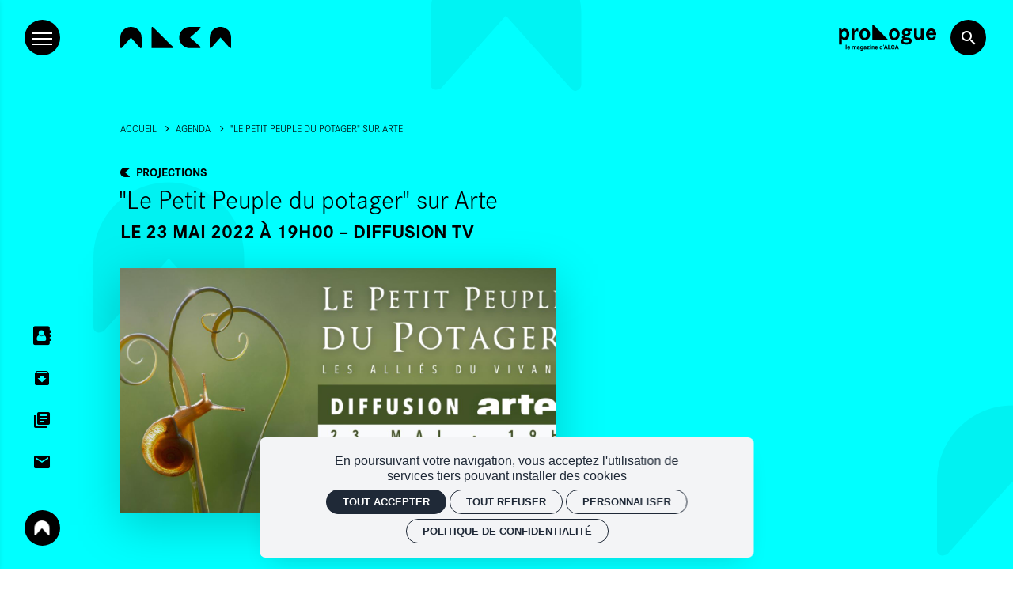

--- FILE ---
content_type: text/html; charset=utf-8
request_url: https://alca-nouvelle-aquitaine.fr/fr/agenda/le-petit-peuple-du-potager-sur-arte
body_size: 31002
content:
<!doctype html>
<html lang="fr" class="no-js html-site">
    <head>
        <meta charset="utf-8">

        <!--[if IE]><![endif]-->
<link rel="canonical" href="/fr/agenda/le-petit-peuple-du-potager-sur-arte" hreflang="fr" />
<link rel="shortlink" href="/fr/node/13320" hreflang="fr" />
<meta name="description" content="Les milliers de vies minuscules débarquent sur ARTE, le 23 mai à 19h &amp;nbsp;!

Cette immersion en macrovidéo et à 1 000 images/seconde dans un potager en permaculture est le récit d&#039;un équilibre fragile et très organisé ! Entre parades, entraides et tentative de putsch, l’histoire du potager prend ainsi la forme d’un véritable conte de la nature normalement invisible à l&#039;œil nu.

Également en diffusion à 18h35, le même jour sur ARTE Allemagne, prochainement sur France 3 Nouvelle-Aquitaine et actuellement en avant-premières dans les salles de cinéma en France.

Le Petit Peuple du potager de Guilaine Bergeret et Rémi Rappe
Coproduction : Grenouilles Productions / Längengrad Filmproduktion&amp;nbsp;/ Arte&amp;nbsp;/ SWR
Musique originale : Anthony Touzalin – Emotive Muzik
Soutiens : CNC / Région Nouvelle-Aquitaine / Procirep-Angoa&amp;nbsp;/ France&amp;nbsp;TV
Soutien à la production par la Région Nouvelle-Aquitaine et accompagné par ALCA,


&amp;nbsp;
" />
<meta property="og:locale" content="fr_FR" />
<meta property="og:type" content="website" />
<meta property="og:site_name" content="ALCA Nouvelle-Aquitaine" />
<meta property="og:url" content="https://alca-nouvelle-aquitaine.fr/fr/agenda/le-petit-peuple-du-potager-sur-arte" />
<meta property="og:title" content="&quot;Le Petit Peuple du potager&quot; sur Arte" />
<meta property="og:description" content="Les milliers de vies minuscules débarquent sur ARTE, le 23 mai à 19h &amp;nbsp;!

Cette immersion en macrovidéo et à 1 000 images/seconde dans un potager en permaculture est le récit d&#039;un équilibre fragile et très organisé ! Entre parades, entraides et tentative de putsch, l’histoire du potager prend ainsi la forme d’un véritable conte de la nature normalement invisible à l&#039;œil nu.

Également en diffusion à 18h35, le même jour sur ARTE Allemagne, prochainement sur France 3 Nouvelle-Aquitaine et actuellement en avant-premières dans les salles de cinéma en France.

Le Petit Peuple du potager de Guilaine Bergeret et Rémi Rappe
Coproduction : Grenouilles Productions / Längengrad Filmproduktion&amp;nbsp;/ Arte&amp;nbsp;/ SWR
Musique originale : Anthony Touzalin – Emotive Muzik
Soutiens : CNC / Région Nouvelle-Aquitaine / Procirep-Angoa&amp;nbsp;/ France&amp;nbsp;TV
Soutien à la production par la Région Nouvelle-Aquitaine et accompagné par ALCA,


&amp;nbsp;
" />
<meta property="og:image" content="https://alca-nouvelle-aquitaine.fr/sites/default/files/alca/styles/facebook_partage/public/ged/petit_peule_potager_arte.jpg?itok=PLx64kzW" />
<meta property="og:image:type" content="image/jpeg" />
<meta property="og:image:width" content="1620" />
<meta property="og:image:height" content="624" />
<meta property="twitter:card" content="summary" />
<meta property="twitter:site" content="ALCA Nouvelle-Aquitaine" />
<meta property="twitter:creator" content="ALCA Nouvelle-Aquitaine" />
<meta property="twitter:title" content="&quot;Le Petit Peuple du potager&quot; sur Arte" />
<meta property="twitter:description" content="Les milliers de vies minuscules débarquent sur ARTE, le 23 mai à 19h &amp;nbsp;!

Cette immersion en macrovidéo et à 1 000 images/seconde dans un potager en permaculture est le récit d&#039;un équilibre fragile et très organisé ! Entre parades, entraides et tentative de putsch, l’histoire du potager prend ainsi la forme d’un véritable conte de la nature normalement invisible à l&#039;œil nu.

Également en diffusion à 18h35, le même jour sur ARTE Allemagne, prochainement sur France 3 Nouvelle-Aquitaine et actuellement en avant-premières dans les salles de cinéma en France.

Le Petit Peuple du potager de Guilaine Bergeret et Rémi Rappe
Coproduction : Grenouilles Productions / Längengrad Filmproduktion&amp;nbsp;/ Arte&amp;nbsp;/ SWR
Musique originale : Anthony Touzalin – Emotive Muzik
Soutiens : CNC / Région Nouvelle-Aquitaine / Procirep-Angoa&amp;nbsp;/ France&amp;nbsp;TV
Soutien à la production par la Région Nouvelle-Aquitaine et accompagné par ALCA,


&amp;nbsp;
" />
<meta property="twitter:image" content="https://alca-nouvelle-aquitaine.fr/sites/default/files/alca/styles/facebook_partage/public/ged/petit_peule_potager_arte.jpg?itok=PLx64kzW" />
<script type="application/ld+json">{"@context":"http://schema.org","@type":"Event","name":"\"Le Petit Peuple du potager\" sur Arte","inLanguage":"fr","eventAttendanceMode":"https://schema.org/OfflineEventAttendanceMode","location":{"@type":"Place","name":"ALCA Nouvelle-Aquitaine","address":"France"},"image":["https://alca-nouvelle-aquitaine.fr/sites/default/files/alca/styles/facebook_partage/public/ged/petit_peule_potager_arte.jpg?itok=PLx64kzW"],"description":"Les milliers de vies minuscules d\u00e9barquent sur ARTE, le 23 mai \u00e0 19h &nbsp;!\r\n\r\nCette immersion en macrovid\u00e9o et \u00e0 1 000 images/seconde dans un potager en permaculture est le r\u00e9cit d'un \u00e9quilibre fragile et tr\u00e8s organis\u00e9 ! Entre parades, entraides et tentative de putsch, l\u2019histoire du potager prend ainsi la forme d\u2019un v\u00e9ritable conte de la nature normalement invisible \u00e0 l'\u0153il nu.\r\n\r\n\u00c9galement en diffusion \u00e0 18h35, le m\u00eame jour sur ARTE Allemagne, prochainement sur France 3 Nouvelle-Aquitaine et actuellement en avant-premi\u00e8res dans les salles de cin\u00e9ma en France.\r\n\r\nLe Petit Peuple du potager de Guilaine Bergeret et R\u00e9mi Rappe\r\nCoproduction : Grenouilles Productions / L\u00e4ngengrad Filmproduktion&nbsp;/ Arte&nbsp;/ SWR\r\nMusique originale : Anthony Touzalin \u2013 Emotive Muzik\r\nSoutiens : CNC / R\u00e9gion Nouvelle-Aquitaine / Procirep-Angoa&nbsp;/ France&nbsp;TV\r\nSoutien \u00e0 la production par la R\u00e9gion Nouvelle-Aquitaine et accompagn\u00e9 par ALCA,\r\n\r\n\r\n&nbsp;\r\n"}</script>
<link rel="shortcut icon" href="https://alca-nouvelle-aquitaine.fr/sites/all/themes/t_alca/favicon.ico" />


        <title>&quot;Le Petit Peuple du potager&quot; sur Arte | ALCA Nouvelle-Aquitaine</title>
        <meta name="viewport" content="width=device-width, initial-scale=1.0">

        <!-- start Favicon -->
<link rel="apple-touch-icon" sizes="180x180" href="/sites/all/themes/t_alca/favicon/apple-touch-icon.png">
<link rel="icon" type="image/png" sizes="32x32" href="/sites/all/themes/t_alca/favicon/favicon-32x32.png">
<link rel="icon" type="image/png" sizes="16x16" href="/sites/all/themes/t_alca/favicon/favicon-16x16.png">
<link rel="manifest" href="/sites/all/themes/t_alca/favicon/site.webmanifest">
<link rel="mask-icon" href="/sites/all/themes/t_alca/favicon/safari-pinned-tab.svg" color="#00ffff">
<meta name="msapplication-TileColor" content="#00ffff">
<meta name="msapplication-config" content="/sites/all/themes/t_alca/favicon/browserconfig.xml">
<meta name="theme-color" content="#00FFFF">
<!-- finish Favicon -->

        <!-- Utilisé pour géré le thème de l'autre canal -->
				

        <link rel="stylesheet" href="/sites/default/files/alca/advagg_css/css__O8Lr0KBLVcaMWECmyXPd2yjldDrMfzqSsJLFz9Bvp2Y__wNUfCUBpUOYa3AYcWUd8_debkuldl66chQPJ3jxbk2I__e6vr4ri2aTFSiY6MiG4bMJ5lwM_NLbo3aoW5N39wEKM.css" />


        <script src="/sites/all/themes/tssks/js/libs/modernizr-custom.js"></script>

        <!--[if IEMobile]>
            <meta http-equiv="cleartype" content="on">
        <![endif]-->

    </head>
    <body class="html not-front not-logged-in one-sidebar sidebar-first page-node page-node- page-node-13320 node-type-editorial  page-menu-haut menu-haut-cat2 no-colonne  page-menu-haut menu-haut-cat2 no-colonne-enfant anonymous-user  forme-evenement  level- user-offline i18n-fr user-offline cbp-spmenu-push " >

            

            
              

              
                    <a href="#website-main" class="sr-only sr-only-focusable btn-skip btn btn-default btn-block" aria-label="Aller au contenu principal">
                       Aller au contenu principal
                    </a>

                    
                    <div id="website-container" class="website-container clearfix">
                        <!-- ⚛ page.tpl.html -->
<div class="c-row row">

    <div class="c-col-xs-12 c-col-md-10 c-col-md-offset-1">
        <!-- ** HEADER DESKTOP ** -->
<header id="website-header" class="website-header hidden-iframe hidden-print hc-r p-gutter-r">
    <div class="hamburger-container">
        <a href="#" id="hamburger" class="hamburger btn btn-circle btn-default">
            <span class="hamburger-line"></span>
        </a>
    </div>

    <div class="website-logo desktop-logo">
        <h1 class="m-0 p-0">
            <a href="/fr" class="lien-logo logo-ie" aria-label="Accueil">
                <svg data-name="Groupe 3" xmlns="http://www.w3.org/2000/svg" viewbox="0 0 216.845 42" class="logo-alca">
  <path data-name="Tracé 1" d="M102.667 38.889L64.089.622A1.616 1.616 0 0 0 62.845 0a1.47 1.47 0 0 0-1.556 1.556v40.133h40.133a1.47 1.47 0 0 0 1.556-1.556 1.87 1.87 0 0 0-.311-1.244"/>
  <path data-name="Tracé 2" d="M155.555 0h-19.289a20.845 20.845 0 1 0 0 41.689h19.289a1.47 1.47 0 0 0 1.556-1.556c0-.311-.311-.933-.311-1.244l-20.222-18.045L156.8 2.8a1.616 1.616 0 0 0 .622-1.244A1.972 1.972 0 0 0 155.555 0z"/>
  <path data-name="Tracé 3" d="M216.845 40.133V20.844a20.845 20.845 0 1 0-41.689 0v19.289a1.47 1.47 0 0 0 1.556 1.556c.311 0 .933-.311 1.244-.311L196 20.844l18.045 20.223a1.616 1.616 0 0 0 1.244.622 1.47 1.47 0 0 0 1.556-1.556"/>
  <path data-name="Tracé 4" d="M41.689 40.133V20.844a20.844 20.844 0 1 0-41.689 0v19.289a1.47 1.47 0 0 0 1.556 1.556c.311 0 .933-.311 1.244-.311l18.044-20.222 18.045 20.222a1.616 1.616 0 0 0 1.244.622 1.972 1.972 0 0 0 1.556-1.867"/>
</svg>
                <img src="/sites/all/themes/t_alca/img/website-logo.svg" alt="ALCA">
            </a>
            <a href="/fr" class="lien-logo-front logo-ie" aria-label="Accueil">
                <svg xmlns="http://www.w3.org/2000/svg" viewbox="0 0 512.807 291.24" class="logo-baseline">
  <g data-name="Groupe 148">
    <g data-name="Groupe 3" class="logo-baseline-nom">
      <path data-name="Tracé 1" d="M243.04 91.841L151.934 1.469A3.817 3.817 0 0 0 148.995 0a3.471 3.471 0 0 0-3.674 3.674v94.78h94.78a3.471 3.471 0 0 0 3.674-3.674c0-.735 0-2.2-.735-2.939"/>
      <path data-name="Tracé 2" d="M367.944 0h-45.553a49.227 49.227 0 1 0 0 98.454h45.553a3.471 3.471 0 0 0 3.674-3.674c0-.735-.735-2.2-.735-2.939l-47.757-42.614 47.757-42.614a3.817 3.817 0 0 0 1.469-2.939c-.735-2.2-2.2-3.674-4.408-3.674z"/>
      <path data-name="Tracé 3" d="M512.686 94.78V49.227a49.227 49.227 0 1 0-98.454 0V94.78a3.471 3.471 0 0 0 3.674 3.674c.735 0 2.2-.735 2.939-.735l42.614-48.492 42.614 47.757a3.817 3.817 0 0 0 2.939 1.469 3.471 3.471 0 0 0 3.674-3.674"/>
      <path data-name="Tracé 4" d="M99.033 94.78V49.227a49.227 49.227 0 0 0-98.454 0V94.78a3.471 3.471 0 0 0 3.674 3.674c.735 0 2.2-.735 2.939-.735l42.614-47.757L92.42 97.719a3.817 3.817 0 0 0 2.939 1.469c2.2-.735 3.674-2.2 3.674-4.408"/>
    </g>
    <path data-name="Tracé 317" d="M23.483 179.039l-10.69-31.193h-2.059L0 179.039h2.76l3.067-8.806H17.7l3.023 8.806zm-6.572-11.128H6.574l5.17-16.3zm33.077 8.631v-12.661h-8.85v2.5h6.309v8.806a15.383 15.383 0 0 1-7.229 2.014c-10.032 0-10.208-11.261-10.208-13.452 0-10.471 4.951-13.8 9.638-13.8 4.644 0 6.747 3.154 7.36 6.177h2.586c-1.183-7.974-7.755-8.543-9.814-8.543-9.244 0-12.661 7.93-12.661 15.9 0 12.705 7.185 16.079 13.1 16.079a15.832 15.832 0 0 0 9.769-3.02zm25.717 2.5v-2.325H61.949v-12.53H74.61v-2.322H61.949v-11.434H75.53v-2.322H59.32v30.93zm29.616 0v-30.93h-2.453v27.072l-15.594-27.075h-2.938v30.93h2.5v-26.987l15.419 26.987zm31.939-10.211h-2.586c-.35 3.593-2.19 8.37-7.973 8.37-6.835 0-9.595-6.659-9.595-13.494 0-8.806 3.68-13.757 9.463-13.757 3.724 0 6.572 1.752 7.535 6.221h2.585c-.789-6.046-5.257-8.587-10.033-8.587-8.937 0-12.442 8.324-12.442 15.947 0 11.391 6.221 16.035 12.442 16.035 6.88-.001 10.165-5.039 10.604-10.735zm24.884 10.208v-2.322h-13.756v-12.53h12.661v-2.322h-12.661v-11.434h13.581v-2.322h-16.21v30.93zm37.677 0v-2.322h-13.187v-28.608h-2.76v30.93zm10.383 0v-30.93h-2.76v30.93zm30.8-30.93h-2.716l-9.114 27.82-9.288-27.82h-2.76l10.648 31.192h2.585zm26.9 30.93l-8.5-14.107c5.126-1.49 6.659-5.213 6.659-8.324 0-5.783-4.031-8.5-10.6-8.5h-7.535v30.93h2.629v-13.712h5.739l8.324 13.713zm-4.73-22.475c0 5.739-4.775 6.44-8.105 6.44h-4.513v-12.573h4.162c3.766 0 8.456.306 8.456 6.133zm28.957 22.475v-2.322h-13.757v-12.53h12.661v-2.322h-12.661v-11.434h13.581v-2.322h-16.21v30.93zM24.49 224.669h-2.585c-.35 3.592-2.191 8.368-7.974 8.368-6.835 0-9.595-6.659-9.595-13.494 0-8.806 3.68-13.757 9.463-13.757 3.724 0 6.572 1.752 7.535 6.221h2.585c-.789-6.046-5.257-8.587-10.033-8.587-8.937 0-12.442 8.324-12.442 15.947.002 11.391 6.223 16.034 12.444 16.034 6.878 0 10.164-5.037 10.602-10.732zm11.128 10.208v-30.931h-2.76v30.93zm31.281 0v-30.931h-2.453v27.075l-15.6-27.075h-2.932v30.93h2.5v-26.987l15.418 26.988zm26.812 0v-2.322H79.955v-12.53h12.661v-2.324H79.955v-11.433h13.581v-2.322h-16.21v30.93zm-1.007-39.076h-3.9l-6 5.958h2.76zm36.8 39.079v-30.934h-4.25l-9.33 27.955-9.376-27.951h-4.25v30.93h2.629v-28.568l9.682 28.565h2.629l9.636-28.565v28.565zm30.887 0l-10.69-31.193h-2.059l-10.733 31.19h2.765l3.067-8.806h11.873l3.023 8.806zm-6.572-11.128h-10.338l5.17-16.3zm47.755 11.125l-3.987-5.389c1.358-1.752 1.884-4.644 1.884-8.456h-2.191c-.088 3.592-.7 5.389-1.227 6.353l-6.966-9.419c3.067-2.453 5.214-4.688 5.214-8.149 0-3.636-2.453-5.564-5.871-5.564-4.513 0-6.528 2.892-6.528 5.871 0 2.716 1.665 4.775 3.242 6.791l.438.57c-3.286 2.5-6.44 4.907-6.44 9.507 0 4.556 3.2 8.105 9.069 8.105 4.951 0 7.141-2.541 7.886-3.417l2.41 3.2zm-9.726-25.1c0 2.76-2.234 4.732-4.206 6.221-2.541-3.242-3.286-4.381-3.286-6.09a3.651 3.651 0 0 1 3.9-3.549 3.292 3.292 0 0 1 3.592 3.414zm2.848 19.934a8.057 8.057 0 0 1-6.309 3.242c-3.417 0-6.572-2.278-6.572-5.958 0-3.812 3.242-6.046 5.257-7.448zm49.769 5.17l-10.691-31.198h-2.059l-10.733 31.194h2.76l3.067-8.806h11.873l3.023 8.806zm-6.572-11.128h-10.339l5.17-16.3zm14.9-19.8h-2.629v20.628c0 3.2.088 5.257 1.971 7.448 2.275 2.672 5.911 3.372 8.539 3.372a12.252 12.252 0 0 0 6.922-1.928c3.461-2.453 3.592-5.7 3.592-9.025v-20.5h-2.672v20.545c0 3.154-.307 5.914-3.2 7.448a11.123 11.123 0 0 1-4.644 1.1 9.116 9.116 0 0 1-5.914-1.928c-1.884-1.8-1.971-4.118-1.971-6.791zm50.381 15.458c0-5.433-2.366-11.347-7.1-13.8-3.023-1.577-6.7-1.665-10.077-1.665h-4.951v30.93h4.381c4.994 0 9.463 0 13.275-3.724 4.25-4.161 4.472-9.988 4.472-11.741zm-2.892 0a15.755 15.755 0 0 1-1.8 7.8c-2.1 3.636-5.52 5.345-10.252 5.345h-4.556v-26.288h3.33c3.286 0 6.572.175 9.244 2.5 3.988 3.458 4.032 9.417 4.032 10.643zm14.412 15.466v-30.931h-2.76v30.93zm33.165-15.466c0-10.427-5.739-15.991-12.179-15.991-7.4 0-12.136 6.835-12.136 15.991 0 10.339 5.739 15.991 12.136 15.991 6.746-.001 12.179-6.046 12.179-15.991zm-2.892 0c0 5.739-2.585 13.625-9.288 13.625-6.835 0-9.244-8.017-9.244-13.625 0-5.739 2.585-13.625 9.244-13.625 6.878 0 9.288 8.149 9.288 13.625zm30.273-15.465h-2.716l-9.113 27.82-9.288-27.82h-2.76l10.646 31.193h2.585zm9.638 30.93v-30.93h-2.76v30.93zm28.389-8.105c0-4.469-2.716-6.747-7.054-8.762l-3.549-1.665c-2.848-1.358-5.257-2.453-5.257-5.476 0-1.84 1.49-5.082 6-5.082 3.2 0 6.046 1.665 6.353 5.783h2.585c-.044-4.907-3.549-8.149-8.718-8.149-5.7 0-8.937 3.636-8.937 7.667 0 4.074 2.585 5.871 6.09 7.535l3.855 1.84c3.023 1.446 5.871 2.848 5.871 6.484 0 3.5-2.848 6.09-6.922 6.09-4.863 0-7.229-3.417-7.273-7.229h-2.629c.219 8.806 7.316 9.595 9.77 9.595 4.603-.001 9.816-2.584 9.816-8.63zm11.347-22.825h-2.629v20.635c0 3.2.088 5.257 1.971 7.448 2.278 2.672 5.914 3.373 8.543 3.373a12.251 12.251 0 0 0 6.922-1.928c3.461-2.453 3.592-5.7 3.592-9.025v-20.5h-2.672v20.544c0 3.154-.307 5.914-3.2 7.448a11.123 11.123 0 0 1-4.644 1.1 9.116 9.116 0 0 1-5.914-1.928c-1.884-1.8-1.972-4.118-1.972-6.791zm44.731 30.93v-2.321H455.59v-12.53h12.661v-2.324H455.59v-11.433h13.584v-2.322h-16.21v30.93zm24.534 0v-2.321h-13.186v-28.609h-2.76v30.93zM19.364 290.714v-2.322H5.608v-12.53h12.666v-2.322H5.608v-11.439h13.581v-2.317H2.979v30.93zm29.616 0v-30.93h-2.453v27.075l-15.6-27.075h-2.932v30.93h2.5v-26.987l15.419 26.987zm44.556 0v-30.93h-2.453v27.075l-15.6-27.075h-2.932v30.93h2.5v-26.987l15.423 26.987zm33.3-15.465c0-10.427-5.739-15.991-12.179-15.991-7.4 0-12.136 6.835-12.136 15.991 0 10.339 5.739 15.991 12.136 15.991 6.743 0 12.176-6.046 12.176-15.991zm-2.892 0c0 5.739-2.585 13.625-9.288 13.625-6.835 0-9.244-8.017-9.244-13.625 0-5.739 2.585-13.625 9.244-13.625 6.875 0 9.285 8.148 9.285 13.625zm14.019-15.465h-2.629v20.635c0 3.2.088 5.257 1.971 7.448 2.278 2.672 5.914 3.373 8.543 3.373a12.252 12.252 0 0 0 6.922-1.928c3.461-2.453 3.592-5.7 3.592-9.025v-20.5h-2.672v20.544c0 3.154-.307 5.914-3.2 7.448a11.123 11.123 0 0 1-4.644 1.1 9.116 9.116 0 0 1-5.914-1.928c-1.884-1.8-1.971-4.118-1.971-6.791zm48.849 0h-2.716l-9.113 27.82-9.288-27.82h-2.76l10.639 31.193h2.585zm23.4 30.93v-2.322h-13.764v-12.53h12.661v-2.322h-12.661v-11.439h13.581v-2.317h-16.21v30.93zm24.534 0v-2.322h-13.194v-28.608h-2.76v30.93zm23.658 0v-2.322H245.21v-28.608h-2.76v30.93zm24.14 0v-2.322H268.78v-12.53h12.661v-2.322H268.78v-11.439h13.581v-2.317h-16.21v30.93zm15.816-10.6v-2.193h-9.989v2.191zm26.418 10.6l-10.698-31.193h-2.059l-10.734 31.193h2.76l3.067-8.806h11.873l3.023 8.806zm-6.572-11.128h-10.347l5.17-16.3zm38.068 11.654l-5.914-6.309a20.454 20.454 0 0 0 2.191-9.77c0-7.535-3.724-15.9-12.136-15.9-8.28 0-12.179 8.061-12.179 15.991 0 8.675 4.469 15.991 12.136 15.991a10.719 10.719 0 0 0 8.543-4.162l4.074 4.162zm-6.615-15.991c0 5.7-2.541 13.625-9.244 13.625-5.389 0-9.288-5.52-9.288-13.625 0-5.7 2.541-13.625 9.244-13.625 6.874 0 9.284 8.148 9.284 13.625zm14.282-15.465h-2.629v20.635c0 3.2.088 5.257 1.972 7.448 2.278 2.672 5.914 3.373 8.543 3.373a12.252 12.252 0 0 0 6.922-1.928c3.461-2.453 3.592-5.7 3.592-9.025v-20.5h-2.672v20.544c0 3.154-.307 5.914-3.2 7.448a11.123 11.123 0 0 1-4.644 1.1 9.116 9.116 0 0 1-5.914-1.928c-1.884-1.8-1.971-4.118-1.971-6.791zm30.974 30.93v-30.93h-2.76v30.93zm26.02-28.613v-2.317h-18.707v2.317h8.061v28.609h2.629v-28.609zm23.658 28.609l-10.69-31.189h-2.059l-10.734 31.193h2.76l3.067-8.806h11.873l3.023 8.806zm-6.572-11.128h-10.339l5.17-16.3zm16.692 11.128v-30.926h-2.76v30.93zm31.281 0v-30.926h-2.453v27.075l-15.6-27.075h-2.935v30.93h2.5v-26.987l15.421 26.988zm26.812 0v-2.322H499.05v-12.526h12.661v-2.322H499.05v-11.439h13.581v-2.317h-16.21v30.93z"/>
  </g>
</svg>

                <img src="/sites/all/themes/t_alca/img/logo-baseline.svg" alt="ALCA">
            </a>
        </h1>
    </div>

    <div class="website-preheader text-right">
        <!-- <a href="/fr/accueil-prologue" class="header-lien-prologue hidden-xs hidden-sm logo-ie" target="_blank"> -->
        <a href="https://prologue-alca.fr/" class="header-lien-prologue hidden-xs hidden-sm logo-ie" target="_blank">
            <svg width="319" height="84" viewBox="0 0 319 84" fill="none" xmlns="http://www.w3.org/2000/svg">
<g>
<path d="M0.674233 64.0562H9.88289V45.4529C12.6523 48.6774 15.347 50.0272 19.3145 50.0272C27.9225 50.0272 34.0608 42.1525 34.0608 31.2039C34.0597 20.3291 28.0015 12.8998 19.0136 12.8998C17.0906 12.7999 15.1748 13.2039 13.4551 14.0721C11.7355 14.9402 10.2715 16.2425 9.20756 17.8504C9.2041 16.4306 9.00229 15.0183 8.608 13.6545H0C0.523793 16.1298 0.674233 18.9044 0.674233 24.9793V64.0562ZM17.3653 20.6338C21.9312 20.6338 24.7017 24.6834 24.7017 31.3579C24.7017 38.258 21.9323 42.3076 17.3653 42.3076C12.7248 42.3076 9.73026 38.1832 9.73026 31.6583C9.73135 24.8286 12.6512 20.6294 17.3664 20.6294L17.3653 20.6338ZM41.171 13.6545C41.4443 15.1886 41.5697 16.7455 41.5455 18.3037C41.6201 20.9286 41.6202 23.0288 41.6202 24.6031V49.278H50.8277V32.7023C50.8277 24.7527 53.0733 21.0034 57.939 21.0034C59.9147 21.0209 61.8414 21.6209 63.4789 22.7285V13.3553C62.5848 13.0596 61.65 12.906 60.7084 12.8998C56.3665 12.8998 53.2973 15.2992 50.4533 21.0738C50.5279 20.2487 50.5279 19.5744 50.5279 19.2036C50.5386 17.3372 50.3379 15.4756 49.9295 13.6545H41.171ZM84.6634 12.6798C74.5609 12.6798 67.0719 20.5546 67.0719 31.2039C67.0719 42.4528 74.2579 50.2528 84.6634 50.2528C94.8439 50.2528 102.18 42.378 102.18 31.5042C102.179 20.5546 94.8428 12.6798 84.6634 12.6798ZM84.6634 20.1046C89.4544 20.1046 92.7476 24.7538 92.7476 31.4294C92.7476 38.1788 89.4533 42.829 84.6634 42.829C79.722 42.829 76.5046 38.2547 76.5046 31.3546C76.5035 24.7538 79.8713 20.1046 84.6634 20.1046ZM181.713 12.6798C171.611 12.6798 164.122 20.5546 164.122 31.2039C164.122 42.4528 171.308 50.2528 181.713 50.2528C191.894 50.2528 199.23 42.378 199.23 31.5042C199.229 20.5546 191.894 12.6798 181.713 12.6798ZM181.713 20.1046C186.504 20.1046 189.798 24.7538 189.798 31.4294C189.798 38.1788 186.503 42.829 181.713 42.829C176.772 42.829 173.555 38.2547 173.555 31.3546C173.553 24.7538 176.922 20.1046 181.713 20.1046ZM240.102 13.6545L228.352 13.8746C226.14 13.2291 223.848 12.901 221.544 12.8998C212.485 12.8998 206.719 17.7745 206.719 25.4238C206.719 30.2985 208.586 33.4482 212.783 35.545C208.217 37.3449 206.495 38.8455 206.495 41.2449C206.495 43.1943 207.619 44.3945 210.463 45.52C205.448 47.245 203.277 49.7951 203.277 53.8447C203.277 60.2948 210.085 64.3444 221.018 64.3444C232.171 64.3444 238.684 59.9945 238.684 52.42C238.77 50.7255 238.38 49.0408 237.56 47.5564C236.74 46.072 235.521 44.8472 234.042 44.0205C231.871 42.8202 229.101 42.2207 223.038 41.6959C215.702 40.9456 215.253 40.796 215.253 39.4461C215.253 38.3207 216.68 37.4967 218.767 37.346C226.476 36.5957 226.701 36.5957 229.172 35.5461C230.902 34.8133 232.363 33.5622 233.355 31.9643C234.347 30.3665 234.821 28.5003 234.712 26.6218C234.725 24.3599 234.076 22.1438 232.845 20.2476H240.106L240.102 13.6545ZM220.938 19.8791C224.531 19.8791 227.001 22.0541 227.001 25.3534C227.001 28.5031 224.531 30.6032 220.788 30.6032C217.046 30.6032 214.65 28.5031 214.65 25.3534C214.65 21.9793 217.121 19.8791 220.938 19.8791ZM219.89 48.6026C226.103 48.6026 229.845 50.3276 229.845 53.2517C229.845 56.1011 226.701 57.6765 221.087 57.6765C214.799 57.6765 211.13 55.9515 211.13 53.1021C211.13 50.2528 214.349 48.6026 219.89 48.6026ZM246.315 13.6545V34.4284C246.315 39.0776 246.989 42.5276 248.336 44.5497C250.507 47.9997 254.624 50.0239 259.34 50.0239C261.277 50.1315 263.209 49.7398 264.952 48.8864C266.695 48.0331 268.19 46.7464 269.296 45.1492C269.322 46.5554 269.575 47.9481 270.045 49.2736H278.728C277.83 46.124 277.83 46.124 277.83 38.2492V13.6545H268.622V32.7023C268.622 38.9269 266.302 41.9269 261.586 41.9269C260.678 41.985 259.769 41.8247 258.936 41.4594C258.103 41.094 257.368 40.5343 256.795 39.8268C255.971 38.7013 255.522 36.7519 255.522 33.9025V13.6545H246.315ZM319 33.677V31.8783C318.998 20.0298 312.787 12.6798 302.756 12.6798C292.351 12.6798 285.464 20.3291 285.464 31.8783C285.464 43.1272 292.272 50.2506 303.056 50.2506C310.916 50.2506 316.754 46.0513 318.326 39.2261L310.167 38.851C308.969 41.5507 306.653 42.8257 303.28 42.8257C298.119 42.8257 294.97 39.5253 294.672 33.6759L319 33.677ZM294.897 26.9277C296.095 22.1278 298.639 19.8032 302.681 19.8032C306.723 19.8032 308.969 22.1278 309.718 26.9277H294.897Z" />
<path d="M159.559 47.4397L112.813 0.605818C112.636 0.408587 112.418 0.252328 112.174 0.147854C111.931 0.0433804 111.667 -0.00681449 111.402 0.00074264C111.164 -0.000129845 110.928 0.0462552 110.707 0.137225C110.487 0.228195 110.287 0.361951 110.118 0.530787C109.95 0.699622 109.816 0.900199 109.725 1.12096C109.635 1.34172 109.588 1.5783 109.589 1.81707V50.6697H158.35C158.589 50.6706 158.825 50.6242 159.045 50.5333C159.266 50.4423 159.466 50.3085 159.634 50.1397C159.803 49.9709 159.936 49.7703 160.027 49.5495C160.118 49.3288 160.164 49.0922 160.163 48.8534C160.171 48.5881 160.12 48.3244 160.016 48.0805C159.911 47.8366 159.755 47.6184 159.558 47.4408" />
</g>
<path d="M190.227 68.1633L186.427 79.7684H183.365L188.557 65.7692H190.505L190.227 68.1633ZM193.384 79.7684L189.574 68.1633L189.267 65.7692H191.235L196.456 79.7684H193.384ZM193.212 74.5572V76.8167H185.832V74.5572H193.212Z" />
<path d="M179.785 75.1245H182.655C182.597 76.0667 182.338 76.9032 181.878 77.6339C181.423 78.3647 180.787 78.9351 179.968 79.3454C179.155 79.7556 178.176 79.9607 177.031 79.9607C176.135 79.9607 175.332 79.8069 174.622 79.4992C173.912 79.1851 173.304 78.7364 172.799 78.1531C172.3 77.5698 171.919 76.8648 171.657 76.0379C171.394 75.211 171.263 74.2848 171.263 73.2592V72.2881C171.263 71.2625 171.398 70.3363 171.666 69.5094C171.941 68.6761 172.332 67.9678 172.837 67.3845C173.349 66.8012 173.96 66.3525 174.67 66.0384C175.38 65.7243 176.174 65.5673 177.05 65.5673C178.215 65.5673 179.197 65.7788 179.997 66.2019C180.803 66.6249 181.427 67.2082 181.868 67.9518C182.316 68.6953 182.585 69.5414 182.674 70.4901H179.795C179.763 69.926 179.651 69.4485 179.459 69.0575C179.267 68.6601 178.976 68.362 178.586 68.1633C178.202 67.9582 177.69 67.8556 177.05 67.8556C176.57 67.8556 176.151 67.9454 175.793 68.1248C175.435 68.3043 175.134 68.5767 174.891 68.9421C174.648 69.3075 174.465 69.769 174.344 70.3266C174.229 70.8779 174.171 71.5253 174.171 72.2688V73.2592C174.171 73.9835 174.226 74.6213 174.334 75.1725C174.443 75.7174 174.609 76.1789 174.833 76.5571C175.064 76.9289 175.358 77.2109 175.716 77.4032C176.081 77.5891 176.519 77.682 177.031 77.682C177.632 77.682 178.128 77.5859 178.519 77.3936C178.909 77.2013 179.206 76.916 179.411 76.5378C179.622 76.1597 179.747 75.6885 179.785 75.1245Z" />
<path d="M170.668 77.5186V79.7684H163.634V77.5186H170.668ZM164.564 65.7692V79.7684H161.685V65.7692H164.564Z" />
<path d="M154.161 68.1633L150.361 79.7684H147.299L152.491 65.7692H154.44L154.161 68.1633ZM157.319 79.7684L153.509 68.1633L153.202 65.7692H155.169L160.39 79.7684H157.319ZM157.146 74.5572V76.8167H149.766V74.5572H157.146Z" />
<path d="M147.472 65V66.4615C147.472 66.8781 147.392 67.3076 147.232 67.7499C147.079 68.1921 146.871 68.612 146.608 69.0094C146.346 69.4004 146.058 69.7337 145.745 70.0093L144.449 69.2594C144.686 68.8812 144.887 68.471 145.054 68.0287C145.22 67.58 145.303 67.0608 145.303 66.4711V65H147.472Z" />
<path d="M140.006 77.4993V65H142.789V79.7684H140.284L140.006 77.4993ZM133.441 74.6918V74.4899C133.441 73.695 133.531 72.9739 133.71 72.3265C133.889 71.6727 134.151 71.1119 134.497 70.6439C134.842 70.176 135.268 69.8138 135.773 69.5574C136.279 69.3011 136.855 69.1729 137.501 69.1729C138.109 69.1729 138.64 69.3011 139.094 69.5574C139.555 69.8138 139.945 70.1792 140.265 70.6535C140.591 71.1215 140.853 71.6759 141.052 72.3169C141.25 72.9515 141.394 73.647 141.484 74.4033V74.8456C141.394 75.5699 141.25 76.243 141.052 76.8648C140.853 77.4865 140.591 78.0314 140.265 78.4993C139.945 78.9608 139.555 79.3197 139.094 79.5761C138.633 79.8325 138.096 79.9607 137.482 79.9607C136.835 79.9607 136.26 79.8293 135.754 79.5665C135.255 79.3037 134.833 78.9351 134.487 78.4608C134.148 77.9865 133.889 77.4288 133.71 76.7878C133.531 76.1468 133.441 75.4482 133.441 74.6918ZM136.205 74.4899V74.6918C136.205 75.1213 136.237 75.5219 136.301 75.8936C136.372 76.2654 136.484 76.5955 136.637 76.884C136.797 77.166 137.002 77.3872 137.251 77.5474C137.507 77.7012 137.818 77.7782 138.182 77.7782C138.656 77.7782 139.046 77.6724 139.353 77.4609C139.66 77.2429 139.894 76.9449 140.054 76.5667C140.22 76.1885 140.316 75.7526 140.342 75.2591V73.9995C140.322 73.5957 140.265 73.2335 140.169 72.913C140.079 72.5861 139.945 72.3073 139.766 72.0765C139.593 71.8458 139.375 71.6663 139.113 71.5381C138.857 71.4099 138.553 71.3458 138.201 71.3458C137.843 71.3458 137.536 71.4291 137.28 71.5958C137.024 71.7561 136.816 71.9772 136.656 72.2592C136.503 72.5413 136.388 72.8746 136.311 73.2592C136.24 73.6374 136.205 74.0476 136.205 74.4899Z" />
<path d="M123.144 79.9607C122.337 79.9607 121.614 79.8325 120.975 79.5761C120.335 79.3133 119.791 78.9512 119.343 78.4897C118.902 78.0281 118.563 77.4929 118.326 76.884C118.089 76.2686 117.971 75.6148 117.971 74.9225V74.5379C117.971 73.7495 118.083 73.0284 118.307 72.3746C118.531 71.7208 118.851 71.1535 119.266 70.6728C119.689 70.192 120.2 69.8235 120.802 69.5671C121.403 69.3043 122.082 69.1729 122.836 69.1729C123.572 69.1729 124.225 69.2946 124.794 69.5382C125.364 69.7818 125.84 70.1279 126.224 70.5766C126.615 71.0253 126.909 71.5638 127.107 72.1919C127.306 72.8137 127.405 73.506 127.405 74.2687V75.4225H119.151V73.5765H124.689V73.3649C124.689 72.9803 124.618 72.6374 124.478 72.3361C124.343 72.0285 124.138 71.7849 123.863 71.6054C123.588 71.4259 123.236 71.3362 122.808 71.3362C122.443 71.3362 122.13 71.4163 121.867 71.5766C121.605 71.7368 121.391 71.9612 121.224 72.2496C121.064 72.5381 120.943 72.8778 120.859 73.2688C120.783 73.6534 120.744 74.0764 120.744 74.5379V74.9225C120.744 75.3392 120.802 75.7238 120.917 76.0763C121.039 76.4289 121.208 76.7333 121.426 76.9897C121.65 77.2461 121.918 77.4448 122.232 77.5859C122.552 77.7269 122.913 77.7974 123.316 77.7974C123.815 77.7974 124.279 77.7012 124.708 77.5089C125.143 77.3102 125.517 77.0122 125.831 76.6148L127.174 78.0762C126.957 78.3903 126.659 78.6916 126.282 78.98C125.911 79.2685 125.463 79.5056 124.938 79.6915C124.414 79.871 123.815 79.9607 123.144 79.9607Z" />
<path d="M110.053 71.5862V79.7684H107.289V69.3652H109.88L110.053 71.5862ZM109.65 74.2014H108.902C108.902 73.4322 109.001 72.74 109.199 72.1246C109.397 71.5029 109.676 70.974 110.034 70.5382C110.392 70.0959 110.818 69.7594 111.31 69.5286C111.809 69.2914 112.366 69.1729 112.98 69.1729C113.467 69.1729 113.911 69.2434 114.314 69.3844C114.717 69.5254 115.063 69.7497 115.351 70.0574C115.645 70.3651 115.869 70.7721 116.023 71.2785C116.183 71.7849 116.263 72.4034 116.263 73.1342V79.7684H113.479V73.1246C113.479 72.6631 113.415 72.3041 113.287 72.0477C113.159 71.7913 112.971 71.6118 112.721 71.5093C112.478 71.4003 112.177 71.3458 111.819 71.3458C111.448 71.3458 111.125 71.4195 110.85 71.567C110.581 71.7144 110.357 71.9195 110.178 72.1823C110.005 72.4387 109.874 72.74 109.784 73.0861C109.695 73.4322 109.65 73.804 109.65 74.2014Z" />
<path d="M105.063 69.3652V79.7684H102.289V69.3652H105.063ZzM102.116 66.6538C102.116 66.2499 102.257 65.9166 102.539 65.6538C102.82 65.391 103.198 65.2596 103.671 65.2596C104.138 65.2596 104.513 65.391 104.794 65.6538C105.082 65.9166 105.226 66.2499 105.226 66.6538C105.226 67.0576 105.082 67.3909 104.794 67.6537C104.513 67.9165 104.138 68.0479 103.671 68.0479C103.198 68.0479 102.82 67.9165 102.539 67.6537C102.257 67.3909 102.116 67.0576 102.116 66.6538Z" />
<path d="M100.408 77.6051V79.7684H92.5194V77.6051H100.408ZM100.255 70.9612L93.6326 79.7684H91.7804V78.1243L98.3736 69.3652H100.255V70.9612ZM99.2757 69.3652V71.5381H91.934V69.3652H99.2757Z" />
<path d="M87.2314 77.4224V72.788C87.2314 72.4547 87.177 72.1695 87.0682 71.9323C86.9595 71.6888 86.7899 71.4997 86.5596 71.365C86.3357 71.2304 86.0446 71.1631 85.6863 71.1631C85.3792 71.1631 85.1136 71.2176 84.8897 71.3266C84.6658 71.4291 84.493 71.5798 84.3715 71.7785C84.2499 71.9708 84.1891 72.1983 84.1891 72.4611H81.4252C81.4252 72.0189 81.5275 71.599 81.7323 71.2016C81.937 70.8042 82.2345 70.4548 82.6248 70.1536C83.0151 69.8459 83.4789 69.6055 84.0164 69.4325C84.5602 69.2594 85.168 69.1729 85.8398 69.1729C86.646 69.1729 87.3626 69.3075 87.9896 69.5767C88.6166 69.8459 89.1092 70.2497 89.4675 70.7882C89.8322 71.3266 90.0145 71.9996 90.0145 72.8073V77.259C90.0145 77.8294 90.0497 78.2974 90.1201 78.6627C90.1905 79.0217 90.2929 79.3358 90.4272 79.605V79.7684H87.6345C87.5001 79.4864 87.3977 79.1339 87.3274 78.7108C87.2634 78.2813 87.2314 77.8519 87.2314 77.4224ZM87.5961 73.4322L87.6153 74.9995H86.0702C85.7055 74.9995 85.3888 75.0411 85.12 75.1245C84.8513 75.2078 84.6306 75.3264 84.4578 75.4802C84.2851 75.6276 84.1571 75.8007 84.074 75.9994C83.9972 76.1981 83.9588 76.4161 83.9588 76.6532C83.9588 76.8904 84.0132 77.1051 84.1219 77.2974C84.2307 77.4833 84.3875 77.6307 84.5922 77.7397C84.7969 77.8423 85.0369 77.8935 85.312 77.8935C85.7279 77.8935 86.0893 77.8102 86.3965 77.6436C86.7036 77.4769 86.9403 77.2718 87.1066 77.0282C87.2794 76.7846 87.369 76.5539 87.3754 76.3359L88.1047 77.5089C88.0024 77.7718 87.8616 78.0442 87.6825 78.3262C87.5097 78.6082 87.289 78.8743 87.0203 79.1242C86.7515 79.3678 86.4284 79.5697 86.051 79.73C85.6735 79.8838 85.2256 79.9607 84.7074 79.9607C84.0484 79.9607 83.4502 79.8293 82.9127 79.5665C82.3817 79.2973 81.9594 78.9287 81.6459 78.4608C81.3388 77.9865 81.1852 77.4481 81.1852 76.8455C81.1852 76.3007 81.2876 75.8167 81.4924 75.3937C81.6971 74.9706 81.9978 74.6149 82.3945 74.3264C82.7976 74.0316 83.2998 73.8104 83.9012 73.663C84.5026 73.5092 85.2 73.4322 85.9934 73.4322H87.5961Z" />
<path d="M76.9721 69.3652H79.477V79.4223C79.477 80.371 79.2658 81.1754 78.8436 81.8356C78.4277 82.5023 77.8455 83.0054 77.0969 83.3452C76.3483 83.6913 75.4782 83.8644 74.4865 83.8644C74.0514 83.8644 73.5908 83.8067 73.1045 83.6913C72.6247 83.5759 72.164 83.3965 71.7225 83.1529C71.2875 82.9093 70.9228 82.6016 70.6285 82.2299L71.8473 80.5953C72.1672 80.9671 72.5383 81.2555 72.9606 81.4607C73.3828 81.6722 73.8499 81.7779 74.3617 81.7779C74.8608 81.7779 75.2831 81.685 75.6285 81.4991C75.974 81.3196 76.2396 81.0536 76.4251 80.7011C76.6106 80.3549 76.7034 79.9351 76.7034 79.4415V71.7689L76.9721 69.3652ZM69.9855 74.6918V74.4899C69.9855 73.695 70.0815 72.9739 70.2734 72.3265C70.4717 71.6727 70.75 71.1119 71.1083 70.6439C71.473 70.176 71.9145 69.8138 72.4327 69.5574C72.951 69.3011 73.5364 69.1729 74.189 69.1729C74.88 69.1729 75.459 69.3011 75.9261 69.5574C76.3931 69.8138 76.777 70.1792 77.0777 70.6535C77.3784 71.1215 77.6119 71.6759 77.7783 72.3169C77.951 72.9515 78.0854 73.647 78.1814 74.4033V74.8456C78.0854 75.5699 77.9414 76.243 77.7495 76.8648C77.5576 77.4865 77.3048 78.0314 76.9913 78.4993C76.6778 78.9608 76.2875 79.3197 75.8205 79.5761C75.3598 79.8325 74.8096 79.9607 74.1698 79.9607C73.53 79.9607 72.951 79.8293 72.4327 79.5665C71.9209 79.3037 71.4826 78.9351 71.1179 78.4608C70.7532 77.9865 70.4717 77.4288 70.2734 76.7878C70.0815 76.1468 69.9855 75.4482 69.9855 74.6918ZM72.7494 74.4899V74.6918C72.7494 75.1213 72.791 75.5219 72.8742 75.8936C72.9574 76.2654 73.0853 76.5955 73.2581 76.884C73.4372 77.166 73.658 77.3872 73.9203 77.5474C74.189 77.7012 74.5057 77.7782 74.8704 77.7782C75.3758 77.7782 75.7885 77.6724 76.1084 77.4609C76.4283 77.2429 76.6682 76.9449 76.8282 76.5667C76.9881 76.1885 77.0809 75.7526 77.1065 75.2591V73.9995C77.0937 73.5957 77.0393 73.2335 76.9433 72.913C76.8474 72.5861 76.713 72.3073 76.5403 72.0765C76.3675 71.8458 76.1436 71.6663 75.8685 71.5381C75.5934 71.4099 75.2671 71.3458 74.8896 71.3458C74.5249 71.3458 74.2082 71.4291 73.9395 71.5958C73.6771 71.7561 73.4564 71.9772 73.2773 72.2592C73.1045 72.5413 72.9734 72.8746 72.8838 73.2592C72.7942 73.6374 72.7494 74.0476 72.7494 74.4899Z" />
<path d="M65.4845 77.4224V72.788C65.4845 72.4547 65.4301 72.1695 65.3213 71.9323C65.2125 71.6888 65.043 71.4997 64.8127 71.365C64.5887 71.2304 64.2976 71.1631 63.9393 71.1631C63.6322 71.1631 63.3667 71.2176 63.1428 71.3266C62.9188 71.4291 62.7461 71.5798 62.6245 71.7785C62.503 71.9708 62.4422 72.1983 62.4422 72.4611H59.6782C59.6782 72.0189 59.7806 71.599 59.9853 71.2016C60.1901 70.8042 60.4876 70.4548 60.8779 70.1536C61.2681 69.8459 61.732 69.6055 62.2694 69.4325C62.8133 69.2594 63.4211 69.1729 64.0929 69.1729C64.899 69.1729 65.6156 69.3075 66.2426 69.5767C66.8696 69.8459 67.3623 70.2497 67.7206 70.7882C68.0853 71.3266 68.2676 71.9996 68.2676 72.8073V77.259C68.2676 77.8294 68.3028 78.2974 68.3732 78.6627C68.4436 79.0217 68.5459 79.3358 68.6803 79.605V79.7684H65.8875C65.7532 79.4864 65.6508 79.1339 65.5804 78.7108C65.5164 78.2813 65.4845 77.8519 65.4845 77.4224ZM65.8491 73.4322L65.8683 74.9995H64.3232C63.9585 74.9995 63.6418 75.0411 63.3731 75.1245C63.1044 75.2078 62.8837 75.3264 62.7109 75.4802C62.5382 75.6276 62.4102 75.8007 62.327 75.9994C62.2502 76.1981 62.2119 76.4161 62.2119 76.6532C62.2119 76.8904 62.2662 77.1051 62.375 77.2974C62.4838 77.4833 62.6405 77.6307 62.8453 77.7397C63.05 77.8423 63.2899 77.8935 63.565 77.8935C63.9809 77.8935 64.3424 77.8102 64.6495 77.6436C64.9566 77.4769 65.1933 77.2718 65.3597 77.0282C65.5324 76.7846 65.622 76.5539 65.6284 76.3359L66.3578 77.5089C66.2554 77.7718 66.1147 78.0442 65.9355 78.3262C65.7628 78.6082 65.542 78.8743 65.2733 79.1242C65.0046 79.3678 64.6815 79.5697 64.304 79.73C63.9265 79.8838 63.4787 79.9607 62.9604 79.9607C62.3014 79.9607 61.7032 79.8293 61.1658 79.5665C60.6347 79.2973 60.2125 78.9287 59.899 78.4608C59.5919 77.9865 59.4383 77.4481 59.4383 76.8455C59.4383 76.3007 59.5407 75.8167 59.7454 75.3937C59.9501 74.9706 60.2509 74.6149 60.6475 74.3264C61.0506 74.0316 61.5529 73.8104 62.1543 73.663C62.7557 73.5092 63.4531 73.4322 64.2464 73.4322H65.8491Z" />
<path d="M45.6185 71.5189V79.7684H42.845V69.3652H45.4458L45.6185 71.5189ZM45.2347 74.2014H44.4669C44.4669 73.4771 44.5533 72.8105 44.726 72.2015C44.9052 71.5862 45.1643 71.0542 45.5034 70.6055C45.8489 70.1504 46.2743 69.7978 46.7798 69.5478C47.2852 69.2978 47.8707 69.1729 48.536 69.1729C48.9967 69.1729 49.419 69.2434 49.8029 69.3844C50.1867 69.519 50.5162 69.7337 50.7914 70.0286C51.0729 70.317 51.2904 70.6952 51.444 71.1631C51.5975 71.6246 51.6743 72.1791 51.6743 72.8265V79.7684H48.9103V73.1342C48.9103 72.6598 48.8463 72.2945 48.7184 72.0381C48.5904 71.7817 48.4081 71.6022 48.1714 71.4997C47.941 71.3971 47.6627 71.3458 47.3364 71.3458C46.9781 71.3458 46.6646 71.4195 46.3959 71.567C46.1336 71.7144 45.916 71.9195 45.7433 72.1823C45.5706 72.4387 45.4426 72.74 45.3594 73.0861C45.2762 73.4322 45.2347 73.804 45.2347 74.2014ZM51.4152 73.8841L50.4267 74.0091C50.4267 73.3297 50.5098 72.6983 50.6762 72.115C50.8489 71.5317 51.1017 71.0189 51.4344 70.5766C51.7735 70.1343 52.1925 69.7914 52.6916 69.5478C53.1906 69.2978 53.7664 69.1729 54.419 69.1729C54.9181 69.1729 55.3723 69.2466 55.7818 69.394C56.1913 69.535 56.54 69.7626 56.8279 70.0767C57.1222 70.3843 57.3461 70.7882 57.4997 71.2881C57.6597 71.7881 57.7396 72.4002 57.7396 73.1246V79.7684H54.9661V73.1246C54.9661 72.6438 54.9021 72.2785 54.7741 72.0285C54.6526 71.7721 54.4734 71.5958 54.2367 71.4997C54.0064 71.3971 53.7313 71.3458 53.4114 71.3458C53.0787 71.3458 52.7875 71.4131 52.538 71.5477C52.2885 71.6759 52.0806 71.8554 51.9142 72.0862C51.7479 72.3169 51.6231 72.5861 51.5399 72.8938C51.4568 73.1951 51.4152 73.5252 51.4152 73.8841Z" />
<path d="M32.1251 79.9607C31.3189 79.9607 30.5959 79.8325 29.9561 79.5761C29.3163 79.3133 28.7725 78.9512 28.3246 78.4897C27.8832 78.0281 27.5441 77.4929 27.3074 76.884C27.0706 76.2686 26.9523 75.6148 26.9523 74.9225V74.5379C26.9523 73.7495 27.0642 73.0284 27.2882 72.3746C27.5121 71.7208 27.832 71.1535 28.2479 70.6728C28.6701 70.192 29.182 69.8235 29.7834 69.5671C30.3848 69.3043 31.063 69.1729 31.818 69.1729C32.5537 69.1729 33.2063 69.2946 33.7758 69.5382C34.3452 69.7818 34.8218 70.1279 35.2057 70.5766C35.596 71.0253 35.8903 71.5638 36.0887 72.1919C36.287 72.8137 36.3862 73.506 36.3862 74.2687V75.4225H28.1327V73.5765H33.6702V73.3649C33.6702 72.9803 33.5998 72.6374 33.4591 72.3361C33.3247 72.0285 33.12 71.7849 32.8448 71.6054C32.5697 71.4259 32.2178 71.3362 31.7892 71.3362C31.4245 71.3362 31.111 71.4163 30.8487 71.5766C30.5863 71.7368 30.372 71.9612 30.2057 72.2496C30.0457 72.5381 29.9241 72.8778 29.841 73.2688C29.7642 73.6534 29.7258 74.0764 29.7258 74.5379V74.9225C29.7258 75.3392 29.7834 75.7238 29.8986 76.0763C30.0201 76.4289 30.1897 76.7333 30.4072 76.9897C30.6311 77.2461 30.8998 77.4448 31.2134 77.5859C31.5333 77.7269 31.8947 77.7974 32.2978 77.7974C32.7969 77.7974 33.2607 77.7012 33.6894 77.5089C34.1245 77.3102 34.4987 77.0122 34.8122 76.6148L36.1558 78.0762C35.9383 78.3903 35.6408 78.6916 35.2633 78.98C34.8922 79.2685 34.4444 79.5056 33.9197 79.6915C33.3951 79.871 32.7969 79.9607 32.1251 79.9607Z" />
<path d="M25.0616 65V79.7684H22.2881V65H25.0616Z" />
</svg>

            <img src="/sites/all/themes/t_alca/img/logo-prologue-nb.svg" alt="Pologue">
        </a>

        <a href="#"  aria-label="Rechercher" id="header-btn-recherche" class="btn btn-circle btn-default header-btn-recherche">
            <i class="zmdi zmdi-search"></i>
        </a>
    </div>

    

    <div class="header-landing-zone-container hidden-print rellax" data-rellax-speed="1">
        <div class="js-landing-zone"></div>
    </div>

    

    <div id="menu-pole-container" class="menu-pole-container" data-open="false">
    <div class="menu-pole-overlay"></div>
    <div class="menu-pole">
        <div class="btn btn-circle btn-hidden menu-pole-item hidden-xs hidden-sm">
            <span class="menu-pole-item-texte-container">
                <span class="menu-pole-item-texte-intro">Filtrer les contenus</span>
            </span>
        </div>
        <button id="allPole" class="btn btn-circle btn-default menu-pole-item active">
            <i class="c-icon-a"></i>
            <span class="menu-pole-item-texte-container">
                <span class="menu-pole-item-texte">Tous les contenus</span>
            </span>
        </button>
        <button id="PoleLivre" class="btn btn-circle btn-default menu-pole-item ">
            <i class="c-icon-l"></i>
            <span class="menu-pole-item-texte-container">
                <span class="menu-pole-item-texte">Livre</span>
            </span>
        </button>
        <button id="PoleCine" class="btn btn-circle btn-default menu-pole-item ">
            <i class="c-icon-c"></i>
            <span class="menu-pole-item-texte-container">
                <span class="menu-pole-item-texte">Cinéma & audiovisuel</span>
            </span>
        </button>
    </div>
    <button class="btn btn-circle btn-default js-toggle-menu-pole">
        <i class="c-icon-a"></i>
        <i class="c-icon-l"></i>
        <i class="c-icon-c"></i>
    </button>
</div>


</header>

<div id="menu-fix-container" class="menu-fix-container hidden-nwl">
    <div class="c-row row">
        <div class="col-xs-10 col-xs-offset-1">
            <div class="menu-fix-content">
                <div class="menu-fix-logo-container">
                    <div class="menu-fix-logo">
                        <a href="/fr" class="lien-logo lien-logo-fix logo-ie" aria-label="Accueil">
                            <svg data-name="Groupe 3" xmlns="http://www.w3.org/2000/svg" viewbox="0 0 216.845 42" class="logo-alca">
  <path data-name="Tracé 1" d="M102.667 38.889L64.089.622A1.616 1.616 0 0 0 62.845 0a1.47 1.47 0 0 0-1.556 1.556v40.133h40.133a1.47 1.47 0 0 0 1.556-1.556 1.87 1.87 0 0 0-.311-1.244"/>
  <path data-name="Tracé 2" d="M155.555 0h-19.289a20.845 20.845 0 1 0 0 41.689h19.289a1.47 1.47 0 0 0 1.556-1.556c0-.311-.311-.933-.311-1.244l-20.222-18.045L156.8 2.8a1.616 1.616 0 0 0 .622-1.244A1.972 1.972 0 0 0 155.555 0z"/>
  <path data-name="Tracé 3" d="M216.845 40.133V20.844a20.845 20.845 0 1 0-41.689 0v19.289a1.47 1.47 0 0 0 1.556 1.556c.311 0 .933-.311 1.244-.311L196 20.844l18.045 20.223a1.616 1.616 0 0 0 1.244.622 1.47 1.47 0 0 0 1.556-1.556"/>
  <path data-name="Tracé 4" d="M41.689 40.133V20.844a20.844 20.844 0 1 0-41.689 0v19.289a1.47 1.47 0 0 0 1.556 1.556c.311 0 .933-.311 1.244-.311l18.044-20.222 18.045 20.222a1.616 1.616 0 0 0 1.244.622 1.972 1.972 0 0 0 1.556-1.867"/>
</svg>
                            <img src="/sites/all/themes/t_alca/img/website-logo-w.svg" alt="ALCA">
                        </a>
                    </div>
                </div>

                <nav class="main-menu" >
    <ul class="main-menu-ul level-1">
        <li class="level-1 main-menu-1-li first submenu contexte-cinema">
        <a href="/fr/cinema-audiovisuel" class="level-1 main-menu-1-a first submenu contexte-cinema" target="_self" aria-haspopup="true">
            <span>Cinéma & Audiovisuel</span>
        </a>
                <ul class="main-menu-ul-subnav-2 level-2 subnav">
        <li class="level-2 main-menu-2-li first submenu">
        <a href="/fr/cinema-audiovisuel/fonds-de-soutien-au-cinema-et-l-audiovisuel" class="level-2 main-menu-2-a first submenu" target="_self" aria-haspopup="true">
            <span>Fonds de soutien au cinéma et à l'audiovisuel</span>
        </a>
                <ul class="">
    
</ul>


    </li>
    <li class="level-2 main-menu-2-li hidden-liste-enfants">
        <a href="/fr/cinema-audiovisuel/equipe" class="level-2 main-menu-2-a hidden-liste-enfants" target="_self">
            <span>Équipe</span>
        </a>
        
    </li>
    <li class="level-2 main-menu-2-li submenu">
        <a href="/fr/cinema-audiovisuel/accompagnement-en-festival" class="level-2 main-menu-2-a submenu" target="_self" aria-haspopup="true">
            <span>Accompagnement en festival et à l’international</span>
        </a>
                <ul class="">
    
</ul>


    </li>
    <li class="level-2 main-menu-2-li ">
        <a href="/fr/cinema-audiovisuel/bureau-des-auteurs-des-autrices-et-des-projets" class="level-2 main-menu-2-a " target="_self">
            <span>Bureau des auteurs et des projets</span>
        </a>
        
    </li>
    <li class="level-2 main-menu-2-li ">
        <a href="/fr/cinema-audiovisuel/actions-de-cooperation-l-international" class="level-2 main-menu-2-a " target="_self">
            <span>Actions de coopération à l’international</span>
        </a>
        
    </li>
    <li class="level-2 main-menu-2-li submenu">
        <a href="/fr/cinema-audiovisuel/commission-regionale-du-film" class="level-2 main-menu-2-a submenu" target="_self" aria-haspopup="true">
            <span>Commission régionale du film</span>
        </a>
                <ul class="">
    
</ul>


    </li>
    <li class="level-2 main-menu-2-li ">
        <a href="/fr/cinema-audiovisuel/bureau-d-accueil-des-tournages-de-la-correze-la-creuse-et-la-haute-vienne" class="level-2 main-menu-2-a " target="_self">
            <span>Bureau d’accueil des tournages de la Corrèze, de la Creuse et de la Haute-Vienne</span>
        </a>
        
    </li>
    <li class="level-2 main-menu-2-li submenu">
        <a href="/fr/cinema-audiovisuel/actions-de-diffusion" class="level-2 main-menu-2-a submenu" target="_self" aria-haspopup="true">
            <span>Diffusion et action culturelle cinématographique</span>
        </a>
                <ul class="">
    
</ul>


    </li>
    <li class="level-2 main-menu-2-li submenu">
        <a href="/fr/cinema-audiovisuel/education-aux-images" class="level-2 main-menu-2-a submenu" target="_self" aria-haspopup="true">
            <span>Éducation aux images</span>
        </a>
                <ul class="">
    
</ul>


    </li>
    <li class="level-2 main-menu-2-li last">
        <a href="/fr/cinema-audiovisuel/residences-cinema" class="level-2 main-menu-2-a last" target="_self">
            <span>Résidences Cinéma</span>
        </a>
        
    </li>

</ul>


    </li>
    <li class="level-1 main-menu-1-li submenu contexte-livre">
        <a href="/fr/livre" class="level-1 main-menu-1-a submenu contexte-livre" target="_self" aria-haspopup="true">
            <span>Livre</span>
        </a>
                <ul class="main-menu-ul-subnav-2 level-2 subnav">
        <li class="level-2 main-menu-2-li first hidden-liste-enfants">
        <a href="/fr/livre/equipe" class="level-2 main-menu-2-a first hidden-liste-enfants" target="_self">
            <span>Équipe</span>
        </a>
        
    </li>
    <li class="level-2 main-menu-2-li submenu">
        <a href="/fr/livre/animation-du-contrat-de-filiere" class="level-2 main-menu-2-a submenu" target="_self" aria-haspopup="true">
            <span>Animation du contrat de filière</span>
        </a>
                <ul class="">
    
</ul>


    </li>
    <li class="level-2 main-menu-2-li ">
        <a href="/fr/livre/auteurs" class="level-2 main-menu-2-a " target="_self">
            <span>Auteurs - Autrices</span>
        </a>
        
    </li>
    <li class="level-2 main-menu-2-li submenu">
        <a href="/fr/livre/editeurs" class="level-2 main-menu-2-a submenu" target="_self" aria-haspopup="true">
            <span>Éditeurs - Éditrices</span>
        </a>
                <ul class="">
    
</ul>


    </li>
    <li class="level-2 main-menu-2-li ">
        <a href="/fr/livre/diffuseurs-distributeurs" class="level-2 main-menu-2-a " target="_self">
            <span>Diffuseurs/Distributeurs</span>
        </a>
        
    </li>
    <li class="level-2 main-menu-2-li ">
        <a href="/fr/livre/libraires" class="level-2 main-menu-2-a " target="_self">
            <span>Libraires</span>
        </a>
        
    </li>
    <li class="level-2 main-menu-2-li submenu">
        <a href="/fr/livre/bibliotheques" class="level-2 main-menu-2-a submenu" target="_self" aria-haspopup="true">
            <span>Bibliothèques</span>
        </a>
                <ul class="">
    
</ul>


    </li>
    <li class="level-2 main-menu-2-li submenu">
        <a href="/fr/livre/patrimoine-ecrit" class="level-2 main-menu-2-a submenu" target="_self" aria-haspopup="true">
            <span>Patrimoine écrit</span>
        </a>
                <ul class="">
    
</ul>


    </li>
    <li class="level-2 main-menu-2-li submenu">
        <a href="/fr/livre/manifestations-festivals-et-salons-du-livre" class="level-2 main-menu-2-a submenu" target="_self" aria-haspopup="true">
            <span>Manifestations, salons et salons du livre</span>
        </a>
                <ul class="">
    
</ul>


    </li>
    <li class="level-2 main-menu-2-li submenu">
        <a href="/fr/livre/education-artistique-et-culturelle-developpement-de-la-lecture" class="level-2 main-menu-2-a submenu" target="_self" aria-haspopup="true">
            <span>Éducation artistique et culturelle, développement de la lecture</span>
        </a>
                <ul class="">
    
</ul>


    </li>
    <li class="level-2 main-menu-2-li last">
        <a href="/fr/livre/residences-livre" class="level-2 main-menu-2-a last" target="_self">
            <span>Résidences Livre</span>
        </a>
        
    </li>

</ul>


    </li>
    <li class="level-1 main-menu-1-li submenu contexte-action">
        <a href="/fr/actions" class="level-1 main-menu-1-a submenu contexte-action" target="_self" aria-haspopup="true">
            <span>Actions</span>
        </a>
                <ul class="main-menu-ul-subnav-2 level-2 subnav">
        <li class="level-2 main-menu-2-li first">
        <a href="/fr/actions/concertations-livre-cinema-et-audiovisuel-en-nouvelle-aquitaine" class="level-2 main-menu-2-a first" target="_self">
            <span>Concertations Livre, Cinéma et Audiovisuel en Nouvelle-Aquitaine</span>
        </a>
        
    </li>
    <li class="level-2 main-menu-2-li submenu">
        <a href="/fr/actions/les-espaces-d-alca" class="level-2 main-menu-2-a submenu" target="_self" aria-haspopup="true">
            <span>Les espaces d'ALCA</span>
        </a>
                <ul class="">
    
</ul>


    </li>
    <li class="level-2 main-menu-2-li last submenu">
        <a href="/fr/actions/service-juridique" class="level-2 main-menu-2-a last submenu" target="_self" aria-haspopup="true">
            <span>Service juridique</span>
        </a>
                <ul class="">
    
</ul>


    </li>

</ul>


    </li>
    <li class="level-1 main-menu-1-li submenu">
        <a href="/fr/residences" class="level-1 main-menu-1-a submenu" target="_self" aria-haspopup="true">
            <span>Résidences</span>
        </a>
                <ul class="main-menu-ul-subnav-2 level-2 subnav">
        <li class="level-2 main-menu-2-li first">
        <a href="/fr/residences/le-reseau-des-residences-en-nouvelle-aquitaine" class="level-2 main-menu-2-a first" target="_self">
            <span>Le réseau des résidences en Nouvelle-Aquitaine</span>
        </a>
        
    </li>
    <li class="level-2 main-menu-2-li submenu">
        <a href="/fr/residences/chalet-mauriac" class="level-2 main-menu-2-a submenu" target="_self" aria-haspopup="true">
            <span>Chalet Mauriac</span>
        </a>
                <ul class="">
    
</ul>


    </li>
    <li class="level-2 main-menu-2-li last submenu">
        <a href="/fr/residences/residences-internationales-et-croisees" class="level-2 main-menu-2-a last submenu" target="_self" aria-haspopup="true">
            <span>Résidences internationales et croisées</span>
        </a>
                <ul class="">
    
</ul>


    </li>

</ul>


    </li>
    <li class="level-1 main-menu-1-li last submenu menu-fix-small contexte-alca">
        <a href="/fr/alca-vous-accompagne" class="level-1 main-menu-1-a last submenu menu-fix-small contexte-alca" target="_self" aria-haspopup="true">
            <span>ALCA vous accompagne</span>
        </a>
                <ul class="">
    
</ul>


    </li>

</ul>

</nav>

                <div class="menu-haut-container">
                    <nav class="menu-haut" >
    <div class="menu-haut-item-container menu-hidden-desktop contexte-ressources">
        <a href="/fr/centre-de-ressources" title="" class=" menu-hidden-desktop contexte-ressources" target="_self" aria-label="Centre de ressources">
            <span class="menu-texte">Centre de ressources</span>
        </a>
    </div>

    
    <div class="menu-haut-item-container ">
        <a href="/fr/qui-sommes-nous" title="" class=" " target="_self" aria-label="Qui sommes-nous ?">
            <span class="menu-texte">Qui sommes-nous ?</span>
        </a>
    </div>

    
    <div class="menu-haut-item-container no-colonne">
        <a href="/fr/agenda" title="" class="active no-colonne" target="_self" aria-label="Agenda">
            <span class="menu-texte">Agenda</span>
        </a>
    </div>

    
    <div class="menu-haut-item-container ">
        <a href="/fr/actualites" title="Magazine" class=" " target="_self" aria-label="Actualités">
            <span class="menu-texte">Actualités</span>
        </a>
    </div>

    
    <div class="menu-haut-item-container menu-hidden-desktop">
        <a href="/fr/dispositifs-d-aides" title="" class=" menu-hidden-desktop" target="_self" aria-label="Dispositifs d'aides">
            <span class="menu-texte">Dispositifs d'aides</span>
        </a>
    </div>

    
    <div class="menu-haut-item-container menu-hidden-desktop">
        <a href="/fr/contacts" title="" class=" menu-hidden-desktop" target="_self" aria-label="Contacts">
            <span class="menu-texte">Contacts</span>
        </a>
    </div>

    

</nav>



                    <div class="menu-fix-social clearfix hidden-print hidden-xs hidden-sm">

    <div class="menu-haut-item-container">
        <a href="https://www.facebook.com/ALCANAquitaine/" title="" class="" target="_self" aria-label="Facebook">
            <i class="zmdi zmdi-facebook"></i>
            <span class="menu-texte">Facebook</span>
        </a>
    </div>
    
    <div class="menu-haut-item-container">
        <a href="https://www.instagram.com/alca_naquitaine/" title="" class="" target="_self" aria-label="Instagram">
            <i class="fa fa-instagram"></i>
            <span class="menu-texte">Instagram</span>
        </a>
    </div>

    <div class="menu-haut-item-container">
        <a href="https://www.youtube.com/channel/UCS2Tfm4MkrUuarNtBElnv6Q" title="" class="" target="_self" aria-label="Youtube">
            <i class="zmdi zmdi-youtube"></i>
            <span class="menu-texte">Youtube</span>
        </a>
    </div>
    
    <!-- <div class="menu-haut-item-container">
        <a href="https://x.com/ALCA_NAquitaine" title="" class="" target="_self" aria-label="X">
            <i class="zmdi zmdi-twitter"></i>
            <span class="menu-texte">X</span>
        </a>
    </div> -->
    
    <div class="menu-haut-item-container">
        <a href="https://www.linkedin.com/company/alca-nouvelle-aquitaine" title="" class="" target="_self" aria-label="Linkedin">
            <i class="zmdi zmdi-linkedin"></i>
            <span class="menu-texte">Linkedin</span>
        </a>
    </div>

</div>


                    
                </div>
            </div>
        </div>
    </div>
</div>

<div  id="overlay-search" class="overlay-search hidden-nwl" data-open="false">
    <button type="button" class="overlay-search-close fs-20" aria-label="Fermer">
        <i class="zmdi zmdi-close"></i>
    </button>
    <form class="block-form-recherche clearfix" action="/fr/rechercher" method="get" accept-charset="UTF-8" >
        <div class="input-group ">

            <label for="pagesearch" class="sr-only">
                Rechercher
            </label>
            <input
                id="pagesearch" placeholder="Rechercher" autocomplete="off"
                type="text" name="keys" value=""
                size="18" maxlength="255" class="form-control" aria-label="Rechercher" />

            <span class="input-group-btn">
                <button type="submit"
                        value="Recherche"
                        title="Rechercher"
                        aria-label="Rechercher"
                        class="btn btn-default recherche-bouton" >
                    <i class="zmdi zmdi-search" aria-hidden="true"></i>
                    <span class="sr-only">Lancer la recherche</span>
                </button>
            </span>
        </div>
    </form>
</div>

<div class="header-print visible-print" aria-hidden="true">
    <img src="/sites/all/themes/t_alca/img/website-logo.svg" alt="" />
</div>


<!-- FILTRE BICHROMIE -->
<div class="visuallyhidden" aria-hidden="true">
    <svg style="color-interpolation-filters:sRGB;"
    class=""
    id="duotone">
        <defs>
            <filter id="filter-bichro">
                <feColorMatrix type="matrix"
                values="1  0  0  0  0
                1  0  0  0  0
                1  0  0  0  0
                0  0  0  1  0" />
            </filter>
        </defs>
    </svg>
</div>

<script>

    //CONVERSION N&B EN DUOTONE
    function convertToDueTone(selector, color1, color2) {
        var matrix = document.querySelector(selector);
        var value = [];
            value = value.concat(
            [color1[0]/256 - color2[0]/256, 0, 0, 0, color2[0]/256]);
            value = value.concat(
            [color1[1]/256 - color2[1]/256, 0, 0, 0, color2[1]/256]);
            value = value.concat(
            [color1[2]/256 - color2[2]/256, 0, 0, 0, color2[2]/256]);
            value = value.concat([0, 0, 0, 1, 0]);
            matrix.setAttribute('values', value.join(' '));
    }

    //RGB EN TABLEAU Propre pour fonction
    function rgb2arr(str){
        var match = str.match(/rgba?\((\d{1,3}), ?(\d{1,3}), ?(\d{1,3})\)?(?:, ?(\d(?:\.\d?))\))?/);
        return match ? [ match[1], match[2], match[3] ] : [];
    }
    
    // Convertie les valeurs hexa en tableau pour fonction convertToDueTone
    function hex2arr(hex) {

        // Expand shorthand form (e.g. "03F") to full form (e.g. "0033FF")
        if (hex.length < 7 ) {
            var shorthandRegex = /^#?([a-f\d])([a-f\d])([a-f\d])$/i;
            hex = hex.replace(shorthandRegex, function(m, r, g, b) {
                return r + r + g + g + b + b;
            });
        }

        var result = /^#?([a-f\d]{2})([a-f\d]{2})([a-f\d]{2})$/i.exec(hex);
        return result ? [
            parseInt(result[1], 16),
            parseInt(result[2], 16),
            parseInt(result[3], 16)
        ] : [0,0,0];
    }

    // Teste si valeur retournée est hexa ou rgb, avant conversion en tableau
    function color2arr(variable) {

        var couleur = rootStyle.getPropertyValue(variable).replace(/\s/g, '');

        if (String(couleur).indexOf('rgb') > -1) {
            return rgb2arr( couleur );
        } else {
            return hex2arr( couleur );
        }
        
    }
    
    //DECLARATION DES COULEURS
    var rootStyle = getComputedStyle(document.body);

    var bichroColorLight = color2arr('--bichro-color-light');
    var bichroColorDark = color2arr('--bichro-color-dark');

    //APPLICATION DU SVG
    convertToDueTone('#filter-bichro feColorMatrix', bichroColorLight, bichroColorDark);

</script>



        <div id="website-content" class="website-content clearfix">
            <div class="container-fluid">

                <div id="sous-menu-container" class="sous-menu-container hidden-iframe hidden-xs hidden-sm hidden">
                    

                </div>

                <div id="website-main" class="website-main">
                    <div class="messages-container"></div> 

                    <div class="breadcrumb-container" id="breadcrumb-container" data-active=""><ul class="ssks-breadcrumb-ul level-1">
        <li class="level-1 ssks-breadcrumb-1-li trail">
        <a href="/fr/accueil" title="Accueil" class="level-1 ssks-breadcrumb-1-li trail" target="_self">Accueil</a>
                <span class="stripe">
            <i class="fa fa-angle-right px-xxs"></i>
        </span>

    </li>
    <li class="level-1 ssks-breadcrumb-1-li trail">
        <a href="/fr/agenda" title="Agenda" class="level-1 ssks-breadcrumb-1-li trail" target="_self">Agenda</a>
                <span class="stripe">
            <i class="fa fa-angle-right px-xxs"></i>
        </span>

    </li>
    <li class="level-1 ssks-breadcrumb-1-li active">
        <a href="/fr/agenda/le-petit-peuple-du-potager-sur-arte" title=""Le Petit Peuple du potager" sur Arte" class="level-1 ssks-breadcrumb-1-li active" target="_self">"Le Petit Peuple du potager" sur Arte</a>
        
    </li>

</ul>
</div>

                    

                    <main>
                        <a name="website-main" tabindex="-1" aria-hidden="true"></a>

                        <div class="menu-compte-client-container">


                            

                            


                              <div class="region region-content">
    <div class="messages-container"></div> 
<!-- ⚛ node.tpl.html -->
<article id="node" class="node node-movie evenement has-body has-liste-liens no-liste-liens-internes has-edito-type no-dates-affichage has-ged-image no-ged-image-accueil no-titre-alternatif no-encadre no-ged-image-gallerie no-ged-video-gallerie no-ged-document has-dates has-uniquement-agenda no-geolocalisation has-type-galerie-photo has-cacher-image-illustration has-type-affichage-map has-type-affichage-docs no-type-affichage-videos has-lieu-affichage no-titre-liste-document no-texte-visionneuse no-type-affichage-liens no-titre-liste-liens-internes no-titre-liste-liens-externes no-titre-galerie-photos no-titre-galerie-video no-audio has-proteger-la-page no-class-specifique-sur-body no-evenements no-ged-image-bandeau no-sous-titre no-faq no-sur-titre no-acces-prive no-og-title no-og-description no-ged-image-strate-promo no-ged-image-strate-promo-m no-lien-strate-promo no-introduction no-contact no-raccourcis-principaux no-raccourcis-secondaire has-pole no-ged-images-presentation no-lien-presentation has-ratio-image no-prologue-accueil no-texte-presentation no-liste-evenements no-liste-actualites has-metiers no-liens-metiers no-nature-des-aides-ou-dispos has-theme no-type-de-temps-d-accompagne no-vdp-auteur no-vdp-chronique-b-auteur no-vdp-chronique-b-texte no-vdp-collection no-vdp-editeur no-vdp-genre no-vdp-infos no-vdp-isbn no-vdp-nb-de-pages no-vdp-presse-commentaire no-vdp-prix no-pro-chronique no-vdp-url-reserver no-vdp-site-consultable no-vdp-traduction no-vdp-recompenses no-vdp-date-de-parution no-actus-eclairage no-doc-du-mois-annee no-doc-du-mois-auteur no-doc-du-mois-date no-doc-du-mois-dispo no-doc-du-mois-editions no-eclairage no-embed-calameo no-fiche-gallica no-gallica-auteur no-gallica-date-edition no-gallica-edition no-gallica-embed no-gallica-lien no-gallica-source no-gallica-type-de-document no-ged-document-eclairage no-ged-document-epub has-illustration-bg has-illustration-nocrop no-info-actu-auteur has-liste-enfants-surcharge no-nb-enfants no-numero no-periode no-pro-actualite-en-avant has-site no-sommaire no-soundcloud-url-de-partage no-texte-liste-gallica no-theme-prologue no-titre-liste-enfants no-titre-liste-gallica no-ged-image-bandeau-prologue no-date-fin no-actu-accueil-imagina no-contacts-imagina no-ged-image-menu-imagina no-ged-image-strate-imagina no-imagina-presentation no-ressources-a-la-une no-alca-actualites-accueil no-fiche-juridique-metiers no-fiche-juridique-thematique no-redacteur-mention no-redacteur no-soundcloud-embed no-liste-actus-m no-liste-evenements-m no-annuaire-link no-vdp-odoo-auteur no-vdp-odoo-edition no-viedo-embed no-pro-nos-sonores-feat no-pro-nos-videos-feat no-strate-intro-title no-strate-intro-texte no-strate-intro-lien no-ged-image-intro-img no-ged-video-intro ">

    
    <div class="c-row row">
        <div class="c-col-xs-12 c-col-md-6">
            <div class="node-inner js-col-content">

                <div id="node-preheader" class="node-preheader hidden-print js-reveal reveal-slide-y">

    

    
    
    
    


    
    
    <div class="node-theme-container">
            <span class="c-icon-a icon-cinema"></span>


        <span class="node-theme element-separe-tiret">
                <span class="element-separe-slash">
            <a href="/fr/actualites?filtre%5Bliste_blog%5D%5Btheme%5D=138" class="lien-hover">Projections</a>
        </span>

    </span>


    

    

    
</div>

</div>


                <header id="node-header" class="node-header js-reveal reveal-slide-y node-max-width">

                    <h1 class="node-titre mb-xs">
                        
                        &quot;Le Petit Peuple du potager&quot; sur Arte
                        
                    </h1>

                    
                    <div class="node-date-lieu node-sous-titre h2">
                        
                        <span class="hidden-empty"><span class="date_start">Le 23 mai 2022 à 19H00</span></span>
                        
                                                <span>Diffusion TV</span>

                    </div>

                    <div class="fs-60 my-sm text-uppercase node-date visible-actualite">
                        Publié le
                        26/04/2022
                    </div>

                    

                </header>

                <div class="js-reveal reveal-slide-y">
                        <a href="https://alca-nouvelle-aquitaine.fr/sites/default/files/alca/styles/galerie_photos/public/ged/petit_peule_potager_arte.jpg?itok=uj3T47BO"
    	class="node-illustration crop_image-container pswp-lien img-lien img-fx-icone-2 fx-open-in-new  "
    	data-medium="https://alca-nouvelle-aquitaine.fr/sites/default/files/alca/styles/galerie_photos_medium/public/ged/petit_peule_potager_arte.jpg?itok=avrHxJUq"
        data-size-medium="1024x394"
        data-size="1600x616"
        aria-label="Agrandir image  ">
		<figure class="crop_image " >

            <picture class="image-ratio-16-9">
                <img src="[data-uri]
"
                    class="lazyload"
                    data-aspectratio="16/9"
                    data-srcset="https://alca-nouvelle-aquitaine.fr/sites/default/files/alca/styles/16x9_360/public/ged/petit_peule_potager_arte.jpg?itok=xcatfqnp 360w,
                     https://alca-nouvelle-aquitaine.fr/sites/default/files/alca/styles/16x9_480/public/ged/petit_peule_potager_arte.jpg?itok=3CWN4zDI 480w,
                     https://alca-nouvelle-aquitaine.fr/sites/default/files/alca/styles/16x9_640/public/ged/petit_peule_potager_arte.jpg?itok=CqrcRBE7 640w, 
                     https://alca-nouvelle-aquitaine.fr/sites/default/files/alca/styles/16x9_800/public/ged/petit_peule_potager_arte.jpg?itok=e_sx67Rs 800w,
                     https://alca-nouvelle-aquitaine.fr/sites/default/files/alca/styles/16x9_1280/public/ged/petit_peule_potager_arte.jpg?itok=Pm2KF50m 1280w,
                     https://alca-nouvelle-aquitaine.fr/sites/default/files/alca/styles/16x9_1920/public/ged/petit_peule_potager_arte.jpg?itok=5KcmYXDh 1600w"
                    alt="" />
            </picture>

            <picture class="image-ratio-auto">
                <img src="https://alca-nouvelle-aquitaine.fr/sites/default/files/alca/styles/auto_32/public/ged/petit_peule_potager_arte.jpg?itok=HAIj9j3T"
                    class="lazyload"
                    data-srcset="https://alca-nouvelle-aquitaine.fr/sites/default/files/alca/styles/auto_360/public/ged/petit_peule_potager_arte.jpg?itok=bzbhE9kK 360w,
                     https://alca-nouvelle-aquitaine.fr/sites/default/files/alca/styles/auto_480/public/ged/petit_peule_potager_arte.jpg?itok=mFCYyryk 480w,
                     https://alca-nouvelle-aquitaine.fr/sites/default/files/alca/styles/auto_640/public/ged/petit_peule_potager_arte.jpg?itok=Xw23f_kj 640w, 
                     https://alca-nouvelle-aquitaine.fr/sites/default/files/alca/styles/auto_800/public/ged/petit_peule_potager_arte.jpg?itok=X3L_eZLR 800w,
                     https://alca-nouvelle-aquitaine.fr/sites/default/files/alca/styles/auto_1280/public/ged/petit_peule_potager_arte.jpg?itok=7uw8JLC2 1280w,
                     https://alca-nouvelle-aquitaine.fr/sites/default/files/alca/styles/auto_1920/public/ged/petit_peule_potager_arte.jpg?itok=YGXETlWG 1600w"
                    alt="" />
            </picture>


            <noscript>
              <img src="https://alca-nouvelle-aquitaine.fr/sites/default/files/alca/styles/16x9_1920/public/ged/petit_peule_potager_arte.jpg?itok=5KcmYXDh" alt="" />
            </noscript>


            <figcaption class="node-illustration-caption">
                
            </figcaption>

		</figure>

    </a>


                </div>

                <div id="node-content" class="node-content">

                    


                                        <div id="node-texte" class="node-texte node-max-width cke_editable clearfix js-reveal reveal-slide-y">
                        <p class="chapo">Les milliers de vies minuscules débarquent sur ARTE, le 23 mai à 19h &nbsp;!</p>

<p>Cette immersion en macrovidéo et à 1 000 images/seconde dans un potager en permaculture est le récit d'un équilibre fragile et très organisé ! Entre parades, entraides et tentative de putsch, l’histoire du potager prend ainsi la forme d’un véritable conte de la nature normalement invisible à l'œil nu.</p>

<p>Également en diffusion à 18h35, le même jour sur ARTE Allemagne, prochainement sur France 3 Nouvelle-Aquitaine et actuellement en avant-premières dans les salles de cinéma en France.</p>

<p><em><strong>Le Petit Peuple du potager</strong></em> de Guilaine Bergeret et Rémi Rappe<br />
Coproduction : Grenouilles Productions / Längengrad Filmproduktion&nbsp;/ Arte&nbsp;/ SWR<br />
Musique originale : Anthony Touzalin – Emotive Muzik<br />
Soutiens : CNC / Région Nouvelle-Aquitaine / Procirep-Angoa&nbsp;/ France&nbsp;TV<br />
<em>Soutien à la production par la Région Nouvelle-Aquitaine et accompagné par ALCA,</em></p>

<p><iframe allow="accelerometer; autoplay; clipboard-write; encrypted-media; gyroscope; picture-in-picture" allowfullscreen="" frameborder="0" height="315" src="https://www.youtube.com/embed/L-EFQDe4aGo" title="YouTube video player" width="560"></iframe><br />
&nbsp;</p>

                    </div>


                    <div class="js-reveal reveal-slide-y">

                        

                        









                        

                        


                        
                        


                    </div>
                </div>
            </div><!-- / .node-inner-->
        </div><!-- / .c-col-->

        <div class="c-col-xs-12 c-col-md-4">
            <div id="node-aside" class="node-aside hidden-iframe js-col-aside">
                
                

                    <h3 class="titre-legende-carte titre-legende-petite-carte">Diffusion TV</h3>




                <div id="node-aside-listes-container" class="node-aside-listes-container">
                    
                    

                    <div class="node-liens-externes ">
    
       <h3 class="titre-bloc titre-bloc-defaut">
       Plus d'infos
       </h3>

       
   <div class="vue-mini">
              <div class="liste-mini-item-container">
           <a href="https://www.facebook.com/lepetitpeupledupotager.documentaire"
              target="_blank"
              class="liste-mini-item"
              aria-label="&quot;Le Petit Peuple du potager&quot; sur Facebook"
           >
               <i class="zmdi zmdi-arrow-right-top"></i>
               <div class="liste-mini-titre">
                 "Le Petit Peuple du potager" sur Facebook
               </div>
           </a>
       </div>
       <div class="liste-mini-item-container">
           <a href="https://www.instagram.com/lepetitpeupledupotager/?hl=fr&hl=fr"
              target="_blank"
              class="liste-mini-item"
              aria-label="&quot;Le Petit Peuple du potager&quot; sur Instagram"
           >
               <i class="zmdi zmdi-arrow-right-top"></i>
               <div class="liste-mini-titre">
                 "Le Petit Peuple du potager" sur Instagram
               </div>
           </a>
       </div>

   </div>
</div>


                </div>
            </div><!-- / .node-aside-->
        </div><!-- / .c-col-->

        <div class="c-col-xs-12 c-col-md-10">
            <div id="node-content-bottom" class="node-content-bottom hidden-iframe js-reveal reveal-slide-y">


                

                <!--
:: TPL identique à themes\tssks\html\node_block\node-galerie-video-ged-slider-description.tpl.html
:: video-slider-container en col-xs-12
:: et description en hidden
 -->





                <!--
:: TPL identique à themes\tssks\html\node_block\node-galerie-video-ged-slider.tpl.html
:: video-slider-container en col-xs-12 col-md-8
:: et description not .hidden
 -->




                


                

                

                


                


                

                

                

                

                

                

                

                

            </div>
        </div>

    </div>

    

    

</article>



  </div>

                            
                            <div class="menu-ar-container hidden-iframe">
    <nav class="menu-ar">
            <a href="/fr/annuaire-des-professionnels"  aria-label="Annuaires " target="_self" class="menu-ar-item  menu-icon-annuaire">
            <div class="menu-ar-icone">
                <i class="zmdi zmdi-email"></i>
            </div>
            <div class="menu-ar-titre">
                <span>Annuaires </span>
            </div>
        </a>

        
        <a href="/fr/centre-de-ressources"  aria-label="Centre de ressources" target="_self" class="menu-ar-item  menu-icon-ressources">
            <div class="menu-ar-icone">
                <i class="zmdi zmdi-email"></i>
            </div>
            <div class="menu-ar-titre">
                <span>Centre de ressources</span>
            </div>
        </a>

        
        <a href="/fr/dispositifs-d-aides"  aria-label="Dispositifs d'aides" target="_self" class="menu-ar-item  menu-icon-aide">
            <div class="menu-ar-icone">
                <i class="zmdi zmdi-email"></i>
            </div>
            <div class="menu-ar-titre">
                <span>Dispositifs d'aides</span>
            </div>
        </a>

        
        <a href="/fr/contacts"  aria-label="Contacts" target="_self" class="menu-ar-item  menu-icon-contact">
            <div class="menu-ar-icone">
                <i class="zmdi zmdi-email"></i>
            </div>
            <div class="menu-ar-titre">
                <span>Contacts</span>
            </div>
        </a>

        

    </nav>
</div>


                        </div>
                    </main>

                </div>
            </div>
        </div>

        <footer id="website-footer" class="website-footer hidden-iframe hidden-print">
    <div class="footer-nwl-container">
        <div class="nl-widget-container form-newsletter-container">
    <h4 class="nl-widget-titre">Lettres d'information</h4>

    <div id="newsletterresult" class="messages alert alert-info" style="display: none;"></div>

    <div class="nl-widget-form clearfix">

        <div id="newslettersaisie">

            <div class="row nl-widget-inputs mb-xs">
                <div class="col-xxs-12 col-xs-6">
                    <input id="nlprenom"
                    name="nlprenom"
                    type="text"
                    class="form-control"
                    placeholder="Votre prénom*"
                    aria-label="Lettres d'information"
                    required
                    />
                </div>

                <div class="col-xxs-12 col-xs-6">
                    <input id="nlnom"
                        name="nlnom"
                        type="text"
                        class="form-control"
                        placeholder="Votre nom*"
                        aria-label="Lettres d'information"
                        required
                    />
                </div>

                <div class="col-xs-12">
                    <input id="nlmail"
                        name="nlmail"
                        type="text"
                        class="form-control"
                        placeholder="Votre e-mail*"
                        aria-label="Lettres d'information"
                        required
                    />
                </div>
            </div>

                        <div class="nl-widget-checkboxes ">
                <label>Vous souhaitez vous abonner à :</label>
                <div class="form-checkboxes">
                                        <div class="form-item form-type-checkbox">
                        <input type="checkbox" checked id="nwl_listid_0" name="nwl_listid" value="0" class="nwl_listid form-checkbox">
                        <label class="option" for="nwl_listid_0">Lettre d'information (bimensuelle)</label>
                    </div>
                    <div class="form-item form-type-checkbox">
                        <input type="checkbox" checked id="nwl_listid_1" name="nwl_listid" value="1" class="nwl_listid form-checkbox">
                        <label class="option" for="nwl_listid_1">Livres d'ici</label>
                    </div>

                </div>
            </div>

            
                        <div class="nl-widget-rgpd mt-xs">
                <div class="rgpd-mentions">Votre adresse de messagerie est uniquement utilisée pour vous envoyer les lettres d'information d'ALCA. Vous pouvez à tout moment utiliser le lien de désabonnement intégré dans la lettre d'information. Pour en savoir plus, consultez notre <a href="/fr/politique-de-confidentialite" target="_blank">Politique de confidentialité</a>.</div>
            </div>


            <button type="submit" id="inscription" name="inscription" class="btn btn-primary nl-widget-btn mt-sm" aria-label="S'inscrire" data-original-title="S'inscrire maintenant" >
                <i class="fa fa-check fa-large icon icon-arrow-right icon-large"></i>
                <span class="nl-widget-btn-texte">S'inscrire</span>
            </button>
        </div>
    </div>
</div>
<link rel="stylesheet" href="/sites/all/modules/ssks_newsletter/css/nl-widget-front.css">

    </div>
    <div class="footer-content">
        <div class=" c-row row">

            <div class="c-col-xs-12 c-col-md-2">
                <div class=" footer-logo logo-ie">
                    <a href="/fr">
                        <svg xmlns="http://www.w3.org/2000/svg" viewbox="0 0 512.807 291.24" class="logo-baseline">
  <g data-name="Groupe 148">
    <g data-name="Groupe 3" class="logo-baseline-nom">
      <path data-name="Tracé 1" d="M243.04 91.841L151.934 1.469A3.817 3.817 0 0 0 148.995 0a3.471 3.471 0 0 0-3.674 3.674v94.78h94.78a3.471 3.471 0 0 0 3.674-3.674c0-.735 0-2.2-.735-2.939"/>
      <path data-name="Tracé 2" d="M367.944 0h-45.553a49.227 49.227 0 1 0 0 98.454h45.553a3.471 3.471 0 0 0 3.674-3.674c0-.735-.735-2.2-.735-2.939l-47.757-42.614 47.757-42.614a3.817 3.817 0 0 0 1.469-2.939c-.735-2.2-2.2-3.674-4.408-3.674z"/>
      <path data-name="Tracé 3" d="M512.686 94.78V49.227a49.227 49.227 0 1 0-98.454 0V94.78a3.471 3.471 0 0 0 3.674 3.674c.735 0 2.2-.735 2.939-.735l42.614-48.492 42.614 47.757a3.817 3.817 0 0 0 2.939 1.469 3.471 3.471 0 0 0 3.674-3.674"/>
      <path data-name="Tracé 4" d="M99.033 94.78V49.227a49.227 49.227 0 0 0-98.454 0V94.78a3.471 3.471 0 0 0 3.674 3.674c.735 0 2.2-.735 2.939-.735l42.614-47.757L92.42 97.719a3.817 3.817 0 0 0 2.939 1.469c2.2-.735 3.674-2.2 3.674-4.408"/>
    </g>
    <path data-name="Tracé 317" d="M23.483 179.039l-10.69-31.193h-2.059L0 179.039h2.76l3.067-8.806H17.7l3.023 8.806zm-6.572-11.128H6.574l5.17-16.3zm33.077 8.631v-12.661h-8.85v2.5h6.309v8.806a15.383 15.383 0 0 1-7.229 2.014c-10.032 0-10.208-11.261-10.208-13.452 0-10.471 4.951-13.8 9.638-13.8 4.644 0 6.747 3.154 7.36 6.177h2.586c-1.183-7.974-7.755-8.543-9.814-8.543-9.244 0-12.661 7.93-12.661 15.9 0 12.705 7.185 16.079 13.1 16.079a15.832 15.832 0 0 0 9.769-3.02zm25.717 2.5v-2.325H61.949v-12.53H74.61v-2.322H61.949v-11.434H75.53v-2.322H59.32v30.93zm29.616 0v-30.93h-2.453v27.072l-15.594-27.075h-2.938v30.93h2.5v-26.987l15.419 26.987zm31.939-10.211h-2.586c-.35 3.593-2.19 8.37-7.973 8.37-6.835 0-9.595-6.659-9.595-13.494 0-8.806 3.68-13.757 9.463-13.757 3.724 0 6.572 1.752 7.535 6.221h2.585c-.789-6.046-5.257-8.587-10.033-8.587-8.937 0-12.442 8.324-12.442 15.947 0 11.391 6.221 16.035 12.442 16.035 6.88-.001 10.165-5.039 10.604-10.735zm24.884 10.208v-2.322h-13.756v-12.53h12.661v-2.322h-12.661v-11.434h13.581v-2.322h-16.21v30.93zm37.677 0v-2.322h-13.187v-28.608h-2.76v30.93zm10.383 0v-30.93h-2.76v30.93zm30.8-30.93h-2.716l-9.114 27.82-9.288-27.82h-2.76l10.648 31.192h2.585zm26.9 30.93l-8.5-14.107c5.126-1.49 6.659-5.213 6.659-8.324 0-5.783-4.031-8.5-10.6-8.5h-7.535v30.93h2.629v-13.712h5.739l8.324 13.713zm-4.73-22.475c0 5.739-4.775 6.44-8.105 6.44h-4.513v-12.573h4.162c3.766 0 8.456.306 8.456 6.133zm28.957 22.475v-2.322h-13.757v-12.53h12.661v-2.322h-12.661v-11.434h13.581v-2.322h-16.21v30.93zM24.49 224.669h-2.585c-.35 3.592-2.191 8.368-7.974 8.368-6.835 0-9.595-6.659-9.595-13.494 0-8.806 3.68-13.757 9.463-13.757 3.724 0 6.572 1.752 7.535 6.221h2.585c-.789-6.046-5.257-8.587-10.033-8.587-8.937 0-12.442 8.324-12.442 15.947.002 11.391 6.223 16.034 12.444 16.034 6.878 0 10.164-5.037 10.602-10.732zm11.128 10.208v-30.931h-2.76v30.93zm31.281 0v-30.931h-2.453v27.075l-15.6-27.075h-2.932v30.93h2.5v-26.987l15.418 26.988zm26.812 0v-2.322H79.955v-12.53h12.661v-2.324H79.955v-11.433h13.581v-2.322h-16.21v30.93zm-1.007-39.076h-3.9l-6 5.958h2.76zm36.8 39.079v-30.934h-4.25l-9.33 27.955-9.376-27.951h-4.25v30.93h2.629v-28.568l9.682 28.565h2.629l9.636-28.565v28.565zm30.887 0l-10.69-31.193h-2.059l-10.733 31.19h2.765l3.067-8.806h11.873l3.023 8.806zm-6.572-11.128h-10.338l5.17-16.3zm47.755 11.125l-3.987-5.389c1.358-1.752 1.884-4.644 1.884-8.456h-2.191c-.088 3.592-.7 5.389-1.227 6.353l-6.966-9.419c3.067-2.453 5.214-4.688 5.214-8.149 0-3.636-2.453-5.564-5.871-5.564-4.513 0-6.528 2.892-6.528 5.871 0 2.716 1.665 4.775 3.242 6.791l.438.57c-3.286 2.5-6.44 4.907-6.44 9.507 0 4.556 3.2 8.105 9.069 8.105 4.951 0 7.141-2.541 7.886-3.417l2.41 3.2zm-9.726-25.1c0 2.76-2.234 4.732-4.206 6.221-2.541-3.242-3.286-4.381-3.286-6.09a3.651 3.651 0 0 1 3.9-3.549 3.292 3.292 0 0 1 3.592 3.414zm2.848 19.934a8.057 8.057 0 0 1-6.309 3.242c-3.417 0-6.572-2.278-6.572-5.958 0-3.812 3.242-6.046 5.257-7.448zm49.769 5.17l-10.691-31.198h-2.059l-10.733 31.194h2.76l3.067-8.806h11.873l3.023 8.806zm-6.572-11.128h-10.339l5.17-16.3zm14.9-19.8h-2.629v20.628c0 3.2.088 5.257 1.971 7.448 2.275 2.672 5.911 3.372 8.539 3.372a12.252 12.252 0 0 0 6.922-1.928c3.461-2.453 3.592-5.7 3.592-9.025v-20.5h-2.672v20.545c0 3.154-.307 5.914-3.2 7.448a11.123 11.123 0 0 1-4.644 1.1 9.116 9.116 0 0 1-5.914-1.928c-1.884-1.8-1.971-4.118-1.971-6.791zm50.381 15.458c0-5.433-2.366-11.347-7.1-13.8-3.023-1.577-6.7-1.665-10.077-1.665h-4.951v30.93h4.381c4.994 0 9.463 0 13.275-3.724 4.25-4.161 4.472-9.988 4.472-11.741zm-2.892 0a15.755 15.755 0 0 1-1.8 7.8c-2.1 3.636-5.52 5.345-10.252 5.345h-4.556v-26.288h3.33c3.286 0 6.572.175 9.244 2.5 3.988 3.458 4.032 9.417 4.032 10.643zm14.412 15.466v-30.931h-2.76v30.93zm33.165-15.466c0-10.427-5.739-15.991-12.179-15.991-7.4 0-12.136 6.835-12.136 15.991 0 10.339 5.739 15.991 12.136 15.991 6.746-.001 12.179-6.046 12.179-15.991zm-2.892 0c0 5.739-2.585 13.625-9.288 13.625-6.835 0-9.244-8.017-9.244-13.625 0-5.739 2.585-13.625 9.244-13.625 6.878 0 9.288 8.149 9.288 13.625zm30.273-15.465h-2.716l-9.113 27.82-9.288-27.82h-2.76l10.646 31.193h2.585zm9.638 30.93v-30.93h-2.76v30.93zm28.389-8.105c0-4.469-2.716-6.747-7.054-8.762l-3.549-1.665c-2.848-1.358-5.257-2.453-5.257-5.476 0-1.84 1.49-5.082 6-5.082 3.2 0 6.046 1.665 6.353 5.783h2.585c-.044-4.907-3.549-8.149-8.718-8.149-5.7 0-8.937 3.636-8.937 7.667 0 4.074 2.585 5.871 6.09 7.535l3.855 1.84c3.023 1.446 5.871 2.848 5.871 6.484 0 3.5-2.848 6.09-6.922 6.09-4.863 0-7.229-3.417-7.273-7.229h-2.629c.219 8.806 7.316 9.595 9.77 9.595 4.603-.001 9.816-2.584 9.816-8.63zm11.347-22.825h-2.629v20.635c0 3.2.088 5.257 1.971 7.448 2.278 2.672 5.914 3.373 8.543 3.373a12.251 12.251 0 0 0 6.922-1.928c3.461-2.453 3.592-5.7 3.592-9.025v-20.5h-2.672v20.544c0 3.154-.307 5.914-3.2 7.448a11.123 11.123 0 0 1-4.644 1.1 9.116 9.116 0 0 1-5.914-1.928c-1.884-1.8-1.972-4.118-1.972-6.791zm44.731 30.93v-2.321H455.59v-12.53h12.661v-2.324H455.59v-11.433h13.584v-2.322h-16.21v30.93zm24.534 0v-2.321h-13.186v-28.609h-2.76v30.93zM19.364 290.714v-2.322H5.608v-12.53h12.666v-2.322H5.608v-11.439h13.581v-2.317H2.979v30.93zm29.616 0v-30.93h-2.453v27.075l-15.6-27.075h-2.932v30.93h2.5v-26.987l15.419 26.987zm44.556 0v-30.93h-2.453v27.075l-15.6-27.075h-2.932v30.93h2.5v-26.987l15.423 26.987zm33.3-15.465c0-10.427-5.739-15.991-12.179-15.991-7.4 0-12.136 6.835-12.136 15.991 0 10.339 5.739 15.991 12.136 15.991 6.743 0 12.176-6.046 12.176-15.991zm-2.892 0c0 5.739-2.585 13.625-9.288 13.625-6.835 0-9.244-8.017-9.244-13.625 0-5.739 2.585-13.625 9.244-13.625 6.875 0 9.285 8.148 9.285 13.625zm14.019-15.465h-2.629v20.635c0 3.2.088 5.257 1.971 7.448 2.278 2.672 5.914 3.373 8.543 3.373a12.252 12.252 0 0 0 6.922-1.928c3.461-2.453 3.592-5.7 3.592-9.025v-20.5h-2.672v20.544c0 3.154-.307 5.914-3.2 7.448a11.123 11.123 0 0 1-4.644 1.1 9.116 9.116 0 0 1-5.914-1.928c-1.884-1.8-1.971-4.118-1.971-6.791zm48.849 0h-2.716l-9.113 27.82-9.288-27.82h-2.76l10.639 31.193h2.585zm23.4 30.93v-2.322h-13.764v-12.53h12.661v-2.322h-12.661v-11.439h13.581v-2.317h-16.21v30.93zm24.534 0v-2.322h-13.194v-28.608h-2.76v30.93zm23.658 0v-2.322H245.21v-28.608h-2.76v30.93zm24.14 0v-2.322H268.78v-12.53h12.661v-2.322H268.78v-11.439h13.581v-2.317h-16.21v30.93zm15.816-10.6v-2.193h-9.989v2.191zm26.418 10.6l-10.698-31.193h-2.059l-10.734 31.193h2.76l3.067-8.806h11.873l3.023 8.806zm-6.572-11.128h-10.347l5.17-16.3zm38.068 11.654l-5.914-6.309a20.454 20.454 0 0 0 2.191-9.77c0-7.535-3.724-15.9-12.136-15.9-8.28 0-12.179 8.061-12.179 15.991 0 8.675 4.469 15.991 12.136 15.991a10.719 10.719 0 0 0 8.543-4.162l4.074 4.162zm-6.615-15.991c0 5.7-2.541 13.625-9.244 13.625-5.389 0-9.288-5.52-9.288-13.625 0-5.7 2.541-13.625 9.244-13.625 6.874 0 9.284 8.148 9.284 13.625zm14.282-15.465h-2.629v20.635c0 3.2.088 5.257 1.972 7.448 2.278 2.672 5.914 3.373 8.543 3.373a12.252 12.252 0 0 0 6.922-1.928c3.461-2.453 3.592-5.7 3.592-9.025v-20.5h-2.672v20.544c0 3.154-.307 5.914-3.2 7.448a11.123 11.123 0 0 1-4.644 1.1 9.116 9.116 0 0 1-5.914-1.928c-1.884-1.8-1.971-4.118-1.971-6.791zm30.974 30.93v-30.93h-2.76v30.93zm26.02-28.613v-2.317h-18.707v2.317h8.061v28.609h2.629v-28.609zm23.658 28.609l-10.69-31.189h-2.059l-10.734 31.193h2.76l3.067-8.806h11.873l3.023 8.806zm-6.572-11.128h-10.339l5.17-16.3zm16.692 11.128v-30.926h-2.76v30.93zm31.281 0v-30.926h-2.453v27.075l-15.6-27.075h-2.935v30.93h2.5v-26.987l15.421 26.988zm26.812 0v-2.322H499.05v-12.526h12.661v-2.322H499.05v-11.439h13.581v-2.317h-16.21v30.93z"/>
  </g>
</svg>

                        <img src="/sites/all/themes/t_alca/img/logo-baseline.svg" alt="ALCA">
                    </a>
                </div>
            </div>
            <div class="c-col-xs-12 c-col-md-4">
                <div class="footer-menus-container">
                    <nav class="menu-prefooter  footer-menu " >
        <div class="footer-item-menu">
        <a href="/fr/qui-sommes-nous" title="" class=" menu-zmdi-info ls" target="_self">
            <span>Qui sommes-nous ?</span>
        </a>
    </div>
    <div class="footer-item-menu">
        <a href="/fr/contacts" title="" class=" menu-zmdi-email ls" target="_self">
            <span>Contacts</span>
        </a>
    </div>
    <div class="footer-item-menu">
        <a href="/fr/nos-adresses" title="" class=" menu-zmdi-pin ls" target="_self">
            <span>Nos adresses</span>
        </a>
    </div>

</nav>


                    <nav class="menu-footer footer-menu" >
            <div class="footer-item-menu">
            <a href="/fr/politique-de-confidentialite" aria-label="Politique de confidentialité" class=" " target="_self">
                <span>Politique de confidentialité</span>
            </a>
        </div>

        
        <div class="footer-item-menu">
            <a href="/fr/plan-du-site" aria-label="Plan du site" class=" menu-mobile-hidden visible-alca" target="_self">
                <span>Plan du site</span>
            </a>
        </div>

        
        <div class="footer-item-menu">
            <a href="/fr/mentions-legales" aria-label="Mentions légales" class=" " target="_self">
                <span>Mentions légales</span>
            </a>
        </div>

        
        <div class="footer-item-menu">
            <a href="/fr" aria-label="Gestion des cookies" class=" handleRgpdCookie" target="_self">
                <span>Gestion des cookies</span>
            </a>
        </div>

        
        <div class="footer-item-menu">
            <a href="https://alca-nouvelle-aquitaine.fr/fr/actualites?filtre%5Bliste_blog%5D%5Bpole%5D=&filtre%5Bliste_blog%5D%5Btheme%5D=335&filtre%5Bliste_blog%5D%5Brecherche_actus%5D=" aria-label="Appels d'offres" class=" " target="_self">
                <span>Appels d'offres</span>
            </a>
        </div>

        


</nav>


                </div>
            </div>
        </div>
        
        <div class="menu-social-container">
            <div class="menu-social clearfix hidden-print">

    <a target="_blank" class="btn btn-link btn-circle tooltip-item mb-xs" href="https://www.facebook.com/ALCANAquitaine/" title="Facebook" rel="noopener noreferrer" aria-label="Facebook">
        <i class="zmdi zmdi-facebook"></i>
    </a>

    <!-- <a target="_blank" class="btn btn-link btn-circle tooltip-item mb-xs" href="https://x.com/ALCA_NAquitaine" title="X" rel="noopener noreferrer" aria-label="X">
        <i class="zmdi zmdi-twitter"></i>
    </a> -->

    <a target="_blank" class="btn btn-link btn-circle tooltip-item mb-xs" href="https://www.instagram.com/alca_naquitaine/" title="Instagram" rel="noopener noreferrer" aria-label="Instagram">
        <i class="fa fa-instagram"></i>
    </a>

    <a target="_blank" class="btn btn-link btn-circle tooltip-item mb-xs" href="https://www.youtube.com/channel/UCS2Tfm4MkrUuarNtBElnv6Q" title="Youtube" rel="noopener noreferrer" aria-label="Youtube">
        <i class="zmdi zmdi-youtube-play"></i>
    </a>

    <a target="_blank" class="btn btn-link btn-circle tooltip-item mb-xs" href="https://www.linkedin.com/company/alca-nouvelle-aquitaine" title="Linkedin" rel="noopener noreferrer" aria-label="Linkedin">
        <i class="zmdi zmdi-linkedin"></i>
    </a>

</div>

        </div>
        
        <div class="liste-partenaires">
    <div class="liste-partenaires-item-container">
        <a href="https://www.nouvelle-aquitaine.fr/" target="_blank" class="liste-partenaires-item">
            <figure>
                <img src="/sites/all/themes/t_alca/img/logo-aquitaine.png?v=02" alt="Logo Aquitaine">
            </figure>
        </a>
    </div>
    <div class="liste-partenaires-item-container">
        <a href="http://www.culture.gouv.fr/Regions/Drac-Nouvelle-Aquitaine?v=02" target="_blank" class="liste-partenaires-item">
            <figure>
                <img src="/sites/all/themes/t_alca/img/logo-drac.png?v=02" alt="Logo DRAC">
            </figure>
        </a>
    </div>
</div>
        
    </div>

</footer>

<div class="menu-ressources clearfix hidden-print hidden-xs hidden-sm">

    <!-- Liens généré dans main.js => generateMenuRessources() -->

</div>






<div class="ornt-site-container"></div>

<div class="overlay-mobile"></div>

<div id="menu-mobile-container" class="menu-mobile-container cbp-spmenu cbp-spmenu-vertical cbp-spmenu-left hidden-iframe hidden-print" >

    <nav class="menu-mobile menu-mobile-lien-compte-container">
        
        <a href="/fr/user/login" class="menu-mobile-1-lien menu-mobile-lien-compte">
            <i class="zmdi zmdi-hc-2x zmdi-account-circle"></i> <span class="menu-texte font-weight-bold">Mon compte</span>
        </a>
        
    </nav>

        <nav  class="menu-mobile clearfix menu-mobile-footer-main-menu ">
        <ul>
                        <li class=" rub-contexte-cinema  menu-mobile-1">
                <div class="menu-mobile-deplier">
                    <a href="/fr/cinema-audiovisuel" class=" contexte-cinema menu-mobile-1-lien" aria-label="Cinéma &amp; Audiovisuel">
                        <span class="menu-texte">Cinéma & Audiovisuel</span>
                    </a>
                    <button class="deplier-bouton hidden-no-js" aria-label="Afficher/masquer sous navigation" title="Afficher/masquer sous navigation">
                        <i class="zmdi zmdi-minus" aria-hidden="true"></i>
                        <i class="zmdi zmdi-plus" aria-hidden="true"></i>
                    </button>
                </div>
                                <ul class="visible-no-js">
                                        <li class="menu-mobile-2 ">
                        <a href="/fr/cinema-audiovisuel/fonds-de-soutien-au-cinema-et-l-audiovisuel"  class="  menu-mobile-2-lien" aria-label="Fonds de soutien au cinéma et à l'audiovisuel">
                            <span class="menu-texte">Fonds de soutien au cinéma et à l'audiovisuel</span>
                        </a>
                                                <ul>
                                                        <li class="menu-mobile-3">
                                <a href="/fr/cinema-audiovisuel/fonds-de-soutien-au-cinema-et-l-audiovisuel/l-aide-l-ecriture" class="  menu-mobile-3-lien" aria-label="L'aide à l'écriture">
                                    <span class="menu-texte">L'aide à l'écriture</span>
                                </a>
                            </li>
                            <li class="menu-mobile-3">
                                <a href="/fr/cinema-audiovisuel/fonds-de-soutien-au-cinema-et-l-audiovisuel/l-aide-au-developpement" class="  menu-mobile-3-lien" aria-label="L'aide au développement">
                                    <span class="menu-texte">L'aide au développement</span>
                                </a>
                            </li>
                            <li class="menu-mobile-3">
                                <a href="/fr/cinema-audiovisuel/fonds-de-soutien-au-cinema-et-l-audiovisuel/l-aide-la-production" class="  menu-mobile-3-lien" aria-label="L'aide à la production">
                                    <span class="menu-texte">L'aide à la production</span>
                                </a>
                            </li>
                            <li class="menu-mobile-3">
                                <a href="/fr/cinema-audiovisuel/fonds-de-soutien-au-cinema-et-l-audiovisuel/coproduction-internationale" class="  menu-mobile-3-lien" aria-label="Coproduction internationale">
                                    <span class="menu-texte">Coproduction internationale</span>
                                </a>
                            </li>

                        </ul>

                    </li>
                    <li class="menu-mobile-2 ">
                        <a href="/fr/cinema-audiovisuel/equipe"  class=" hidden-liste-enfants menu-mobile-2-lien" aria-label="Équipe">
                            <span class="menu-texte">Équipe</span>
                        </a>
                        
                    </li>
                    <li class="menu-mobile-2 ">
                        <a href="/fr/cinema-audiovisuel/accompagnement-en-festival"  class="  menu-mobile-2-lien" aria-label="Accompagnement en festival et à l’international">
                            <span class="menu-texte">Accompagnement en festival et à l’international</span>
                        </a>
                                                <ul>
                                                        <li class="menu-mobile-3">
                                <a href="/fr/cinema-audiovisuel/accompagnement-en-festival-et-l-international/soutien-la-filiere-et-rencontres-professionnelles" class="  menu-mobile-3-lien" aria-label="Soutien à la filière et rencontres professionnelles">
                                    <span class="menu-texte">Soutien à la filière et rencontres professionnelles</span>
                                </a>
                            </li>
                            <li class="menu-mobile-3">
                                <a href="/fr/cinema-audiovisuel/accompagnement-en-festival-et-l-international/accompagnements-et-delegations-en-marches-et-festivals-nationaux-et-internationaux" class="  menu-mobile-3-lien" aria-label="Accompagnements et délégations en marchés et festivals nationaux et internationaux">
                                    <span class="menu-texte">Accompagnements et délégations en marchés et festivals nationaux et internationaux</span>
                                </a>
                            </li>

                        </ul>

                    </li>
                    <li class="menu-mobile-2 ">
                        <a href="/fr/cinema-audiovisuel/bureau-des-auteurs-des-autrices-et-des-projets"  class="  menu-mobile-2-lien" aria-label="Bureau des auteurs et des projets">
                            <span class="menu-texte">Bureau des auteurs et des projets</span>
                        </a>
                        
                    </li>
                    <li class="menu-mobile-2 ">
                        <a href="/fr/cinema-audiovisuel/actions-de-cooperation-l-international"  class="  menu-mobile-2-lien" aria-label="Actions de coopération à l’international">
                            <span class="menu-texte">Actions de coopération à l’international</span>
                        </a>
                        
                    </li>
                    <li class="menu-mobile-2 ">
                        <a href="/fr/cinema-audiovisuel/commission-regionale-du-film"  class="  menu-mobile-2-lien" aria-label="Commission régionale du film">
                            <span class="menu-texte">Commission régionale du film</span>
                        </a>
                                                <ul>
                                                        <li class="menu-mobile-3">
                                <a href="/fr/cinema-audiovisuel/commission-regionale-du-film/le-reseau-des-bureaux-d-accueil-des-tournages" class="  menu-mobile-3-lien" aria-label="Le réseau des bureaux d’accueil des tournages">
                                    <span class="menu-texte">Le réseau des bureaux d’accueil des tournages</span>
                                </a>
                            </li>

                        </ul>

                    </li>
                    <li class="menu-mobile-2 ">
                        <a href="/fr/cinema-audiovisuel/bureau-d-accueil-des-tournages-de-la-correze-la-creuse-et-la-haute-vienne"  class="  menu-mobile-2-lien" aria-label="Bureau d’accueil des tournages de la Corrèze, de la Creuse et de la Haute-Vienne">
                            <span class="menu-texte">Bureau d’accueil des tournages de la Corrèze, de la Creuse et de la Haute-Vienne</span>
                        </a>
                        
                    </li>
                    <li class="menu-mobile-2 ">
                        <a href="/fr/cinema-audiovisuel/actions-de-diffusion"  class="  menu-mobile-2-lien" aria-label="Diffusion et action culturelle cinématographique">
                            <span class="menu-texte">Diffusion et action culturelle cinématographique</span>
                        </a>
                                                <ul>
                                                        <li class="menu-mobile-3">
                                <a href="/fr/cinema-audiovisuel/diffusion-et-action-culturelle-cinematographique/le-mois-du-doc" class="  menu-mobile-3-lien" aria-label="Le mois du film documentaire">
                                    <span class="menu-texte">Le mois du film documentaire</span>
                                </a>
                            </li>
                            <li class="menu-mobile-3">
                                <a href="/fr/cinema-audiovisuel/diffusion-et-action-culturelle-cinematographique/accompagnement-la-diffusion-hors-region" class="  menu-mobile-3-lien" aria-label="Accompagnement à la diffusion hors région">
                                    <span class="menu-texte">Accompagnement à la diffusion hors région</span>
                                </a>
                            </li>

                        </ul>

                    </li>
                    <li class="menu-mobile-2 ">
                        <a href="/fr/cinema-audiovisuel/education-aux-images"  class="  menu-mobile-2-lien" aria-label="Éducation aux images">
                            <span class="menu-texte">Éducation aux images</span>
                        </a>
                                                <ul>
                                                        <li class="menu-mobile-3">
                                <a href="/fr/cinema-audiovisuel/education-aux-images/pole-regional-d-education-aux-images" class="  menu-mobile-3-lien" aria-label="Pôle régional d'éducation aux images">
                                    <span class="menu-texte">Pôle régional d'éducation aux images</span>
                                </a>
                            </li>
                            <li class="menu-mobile-3">
                                <a href="/fr/cinema-audiovisuel/education-aux-images/dispositifs-en-temps-scolaire" class="  menu-mobile-3-lien" aria-label="Dispositifs en temps scolaire">
                                    <span class="menu-texte">Dispositifs en temps scolaire</span>
                                </a>
                            </li>
                            <li class="menu-mobile-3">
                                <a href="/fr/cinema-audiovisuel/education-aux-images/dispositifs-hors-temps-scolaire" class="  menu-mobile-3-lien" aria-label="Dispositifs hors temps scolaire">
                                    <span class="menu-texte">Dispositifs hors temps scolaire</span>
                                </a>
                            </li>

                        </ul>

                    </li>
                    <li class="menu-mobile-2 ">
                        <a href="/fr/cinema-audiovisuel/residences-cinema"  class="  menu-mobile-2-lien" aria-label="Résidences Cinéma">
                            <span class="menu-texte">Résidences Cinéma</span>
                        </a>
                        
                    </li>

                </ul>

            </li>
            <li class=" rub-contexte-livre  menu-mobile-1">
                <div class="menu-mobile-deplier">
                    <a href="/fr/livre" class=" contexte-livre menu-mobile-1-lien" aria-label="Livre">
                        <span class="menu-texte">Livre</span>
                    </a>
                    <button class="deplier-bouton hidden-no-js" aria-label="Afficher/masquer sous navigation" title="Afficher/masquer sous navigation">
                        <i class="zmdi zmdi-minus" aria-hidden="true"></i>
                        <i class="zmdi zmdi-plus" aria-hidden="true"></i>
                    </button>
                </div>
                                <ul class="visible-no-js">
                                        <li class="menu-mobile-2 ">
                        <a href="/fr/livre/equipe"  class=" hidden-liste-enfants menu-mobile-2-lien" aria-label="Équipe">
                            <span class="menu-texte">Équipe</span>
                        </a>
                        
                    </li>
                    <li class="menu-mobile-2 ">
                        <a href="/fr/livre/animation-du-contrat-de-filiere"  class="  menu-mobile-2-lien" aria-label="Animation du contrat de filière">
                            <span class="menu-texte">Animation du contrat de filière</span>
                        </a>
                                                <ul>
                                                        <li class="menu-mobile-3">
                                <a href="/fr/livre/animation-du-contrat-de-filiere/le-contrat-de-filiere-et-la-concertation-autour-du-livre-en-nouvelle-aquitaine" class="  menu-mobile-3-lien" aria-label="Le Contrat de filière et la concertation autour du livre en Nouvelle-Aquitaine">
                                    <span class="menu-texte">Le Contrat de filière et la concertation autour du livre en Nouvelle-Aquitaine</span>
                                </a>
                            </li>

                        </ul>

                    </li>
                    <li class="menu-mobile-2 ">
                        <a href="/fr/livre/auteurs"  class="  menu-mobile-2-lien" aria-label="Auteurs - Autrices">
                            <span class="menu-texte">Auteurs - Autrices</span>
                        </a>
                        
                    </li>
                    <li class="menu-mobile-2 ">
                        <a href="/fr/livre/editeurs"  class="  menu-mobile-2-lien" aria-label="Éditeurs - Éditrices">
                            <span class="menu-texte">Éditeurs - Éditrices</span>
                        </a>
                                                <ul>
                                                        <li class="menu-mobile-3">
                                <a href="/fr/livre/editeurs-editrices/l-incubateur-des-editeurs" class="  menu-mobile-3-lien" aria-label="L'incubateur des éditeurs">
                                    <span class="menu-texte">L'incubateur des éditeurs</span>
                                </a>
                            </li>

                        </ul>

                    </li>
                    <li class="menu-mobile-2 ">
                        <a href="/fr/livre/diffuseurs-distributeurs"  class="  menu-mobile-2-lien" aria-label="Diffuseurs/Distributeurs">
                            <span class="menu-texte">Diffuseurs/Distributeurs</span>
                        </a>
                        
                    </li>
                    <li class="menu-mobile-2 ">
                        <a href="/fr/livre/libraires"  class="  menu-mobile-2-lien" aria-label="Libraires">
                            <span class="menu-texte">Libraires</span>
                        </a>
                        
                    </li>
                    <li class="menu-mobile-2 ">
                        <a href="/fr/livre/bibliotheques"  class="  menu-mobile-2-lien" aria-label="Bibliothèques">
                            <span class="menu-texte">Bibliothèques</span>
                        </a>
                                                <ul>
                                                        <li class="menu-mobile-3">
                                <a href="/fr/livre/bibliotheques/formations-pour-les-bibliothecaires" class="  menu-mobile-3-lien" aria-label="Formations pour les bibliothécaires">
                                    <span class="menu-texte">Formations pour les bibliothécaires</span>
                                </a>
                            </li>
                            <li class="menu-mobile-3">
                                <a href="/fr/livre/bibliotheques/journees-regionales-de-l-inventivite-en-bibliotheque" class="  menu-mobile-3-lien" aria-label="Journées régionales de l'inventivité en bibliothèque">
                                    <span class="menu-texte">Journées régionales de l'inventivité en bibliothèque</span>
                                </a>
                            </li>

                        </ul>

                    </li>
                    <li class="menu-mobile-2 ">
                        <a href="/fr/livre/patrimoine-ecrit"  class="  menu-mobile-2-lien" aria-label="Patrimoine écrit">
                            <span class="menu-texte">Patrimoine écrit</span>
                        </a>
                                                <ul>
                                                        <li class="menu-mobile-3">
                                <a href="/fr/livre/patrimoine-ecrit/pole-associe-regional" class="  menu-mobile-3-lien" aria-label="Pôle associé régional">
                                    <span class="menu-texte">Pôle associé régional</span>
                                </a>
                            </li>
                            <li class="menu-mobile-3">
                                <a href="/fr/livre/patrimoine-ecrit/makina-bellet" class="  menu-mobile-3-lien" aria-label="Makina Bellét">
                                    <span class="menu-texte">Makina Bellét</span>
                                </a>
                            </li>
                            <li class="menu-mobile-3">
                                <a href="/fr/livre/patrimoine-ecrit/gallica-territoires" class="  menu-mobile-3-lien" aria-label="Gallica Territoires">
                                    <span class="menu-texte">Gallica Territoires</span>
                                </a>
                            </li>

                        </ul>

                    </li>
                    <li class="menu-mobile-2 ">
                        <a href="/fr/livre/manifestations-festivals-et-salons-du-livre"  class="  menu-mobile-2-lien" aria-label="Manifestations, salons et salons du livre">
                            <span class="menu-texte">Manifestations, salons et salons du livre</span>
                        </a>
                                                <ul>
                                                        <li class="menu-mobile-3">
                                <a href="/fr/livre/organisateurs-de-manifestations/charte-regionale-des-manifestations-litteraires-de-qualite" class="  menu-mobile-3-lien" aria-label="Charte régionale des manifestations littéraires de qualité">
                                    <span class="menu-texte">Charte régionale des manifestations littéraires de qualité</span>
                                </a>
                            </li>
                            <li class="menu-mobile-3">
                                <a href="/fr/livre/organisateurs-de-manifestations/charte-nationale-des-manifestations-litteraires" class="  menu-mobile-3-lien" aria-label="Charte nationale des manifestations littéraires">
                                    <span class="menu-texte">Charte nationale des manifestations littéraires</span>
                                </a>
                            </li>

                        </ul>

                    </li>
                    <li class="menu-mobile-2 ">
                        <a href="/fr/livre/education-artistique-et-culturelle-developpement-de-la-lecture"  class="  menu-mobile-2-lien" aria-label="Éducation artistique et culturelle, développement de la lecture">
                            <span class="menu-texte">Éducation artistique et culturelle, développement de la lecture</span>
                        </a>
                                                <ul>
                                                        <li class="menu-mobile-3">
                                <a href="/fr/livre/education-artistique-et-culturelle-developpement-de-la-lecture/de-livre-en-livre" class="  menu-mobile-3-lien" aria-label="De livre en livre">
                                    <span class="menu-texte">De livre en livre</span>
                                </a>
                            </li>
                            <li class="menu-mobile-3">
                                <a href="/fr/livre/education-artistique-et-culturelle-developpement-de-la-lecture/ateliers-de-traduction-litteraire" class="  menu-mobile-3-lien" aria-label="Ateliers de traduction littéraire">
                                    <span class="menu-texte">Ateliers de traduction littéraire</span>
                                </a>
                            </li>
                            <li class="menu-mobile-3">
                                <a href="/fr/livre/education-artistique-et-culturelle-developpement-de-la-lecture/auteurs-du-patrimoine-et-bande-dessinee" class="  menu-mobile-3-lien" aria-label="Auteurs du patrimoine et bande dessinée">
                                    <span class="menu-texte">Auteurs du patrimoine et bande dessinée</span>
                                </a>
                            </li>
                            <li class="menu-mobile-3">
                                <a href="/fr/livre/education-artistique-et-culturelle-developpement-de-la-lecture/la-piscine-un-dispositif-de-mediation-en-mouvement" class="  menu-mobile-3-lien" aria-label="La Piscine : un dispositif de médiation en mouvement">
                                    <span class="menu-texte">La Piscine : un dispositif de médiation en mouvement</span>
                                </a>
                            </li>
                            <li class="menu-mobile-3">
                                <a href="/fr/livre/education-artistique-et-culturelle-developpement-de-la-lecture/le-nouveau-festival" class="  menu-mobile-3-lien" aria-label="Le Nouveau Festival">
                                    <span class="menu-texte">Le Nouveau Festival</span>
                                </a>
                            </li>
                            <li class="menu-mobile-3">
                                <a href="/fr/livre/education-artistique-et-culturelle-developpement-de-la-lecture/residences-en-territoire" class="  menu-mobile-3-lien" aria-label="Résidences en territoire">
                                    <span class="menu-texte">Résidences en territoire</span>
                                </a>
                            </li>

                        </ul>

                    </li>
                    <li class="menu-mobile-2 ">
                        <a href="/fr/livre/residences-livre"  class="  menu-mobile-2-lien" aria-label="Résidences Livre">
                            <span class="menu-texte">Résidences Livre</span>
                        </a>
                        
                    </li>

                </ul>

            </li>
            <li class=" rub-contexte-action  menu-mobile-1">
                <div class="menu-mobile-deplier">
                    <a href="/fr/actions" class=" contexte-action menu-mobile-1-lien" aria-label="Actions">
                        <span class="menu-texte">Actions</span>
                    </a>
                    <button class="deplier-bouton hidden-no-js" aria-label="Afficher/masquer sous navigation" title="Afficher/masquer sous navigation">
                        <i class="zmdi zmdi-minus" aria-hidden="true"></i>
                        <i class="zmdi zmdi-plus" aria-hidden="true"></i>
                    </button>
                </div>
                                <ul class="visible-no-js">
                                        <li class="menu-mobile-2 ">
                        <a href="/fr/actions/concertations-livre-cinema-et-audiovisuel-en-nouvelle-aquitaine"  class="  menu-mobile-2-lien" aria-label="Concertations Livre, Cinéma et Audiovisuel en Nouvelle-Aquitaine">
                            <span class="menu-texte">Concertations Livre, Cinéma et Audiovisuel en Nouvelle-Aquitaine</span>
                        </a>
                        
                    </li>
                    <li class="menu-mobile-2 ">
                        <a href="/fr/actions/les-espaces-d-alca"  class="  menu-mobile-2-lien" aria-label="Les espaces d'ALCA">
                            <span class="menu-texte">Les espaces d'ALCA</span>
                        </a>
                                                <ul>
                                                        <li class="menu-mobile-3">
                                <a href="/fr/actions/les-espaces-d-alca/auditorium" class="  menu-mobile-3-lien" aria-label="Auditorium">
                                    <span class="menu-texte">Auditorium</span>
                                </a>
                            </li>
                            <li class="menu-mobile-3">
                                <a href="/fr/actions/les-espaces-d-alca/bureau-de-production" class="  menu-mobile-3-lien" aria-label="Bureau de production">
                                    <span class="menu-texte">Bureau de production</span>
                                </a>
                            </li>
                            <li class="menu-mobile-3">
                                <a href="/fr/actions/les-espaces-d-alca/salles-de-reunion" class="  menu-mobile-3-lien" aria-label="Salles de réunion">
                                    <span class="menu-texte">Salles de réunion</span>
                                </a>
                            </li>
                            <li class="menu-mobile-3">
                                <a href="/fr/actions/les-espaces-d-alca/centre-de-documentation-ou-alcalab" class="  menu-mobile-3-lien" aria-label="Centre de documentation ou ALCALAB">
                                    <span class="menu-texte">Centre de documentation ou ALCALAB</span>
                                </a>
                            </li>

                        </ul>

                    </li>
                    <li class="menu-mobile-2 ">
                        <a href="/fr/actions/service-juridique"  class="  menu-mobile-2-lien" aria-label="Service juridique">
                            <span class="menu-texte">Service juridique</span>
                        </a>
                                                <ul>
                                                        <li class="menu-mobile-3">
                                <a href="/fr/actions/service-juridique/service-juridique-livre" class="  menu-mobile-3-lien" aria-label="Service juridique – Livre">
                                    <span class="menu-texte">Service juridique – Livre</span>
                                </a>
                            </li>
                            <li class="menu-mobile-3">
                                <a href="/fr/actions/service-juridique/service-juridique-cinema-et-audiovisuel" class="  menu-mobile-3-lien" aria-label="Service juridique – Cinéma et audiovisuel">
                                    <span class="menu-texte">Service juridique – Cinéma et audiovisuel</span>
                                </a>
                            </li>

                        </ul>

                    </li>

                </ul>

            </li>
            <li class=" rub-  menu-mobile-1">
                <div class="menu-mobile-deplier">
                    <a href="/fr/residences" class="  menu-mobile-1-lien" aria-label="Résidences">
                        <span class="menu-texte">Résidences</span>
                    </a>
                    <button class="deplier-bouton hidden-no-js" aria-label="Afficher/masquer sous navigation" title="Afficher/masquer sous navigation">
                        <i class="zmdi zmdi-minus" aria-hidden="true"></i>
                        <i class="zmdi zmdi-plus" aria-hidden="true"></i>
                    </button>
                </div>
                                <ul class="visible-no-js">
                                        <li class="menu-mobile-2 ">
                        <a href="/fr/residences/le-reseau-des-residences-en-nouvelle-aquitaine"  class="  menu-mobile-2-lien" aria-label="Le réseau des résidences en Nouvelle-Aquitaine">
                            <span class="menu-texte">Le réseau des résidences en Nouvelle-Aquitaine</span>
                        </a>
                        
                    </li>
                    <li class="menu-mobile-2 ">
                        <a href="/fr/residences/chalet-mauriac"  class="  menu-mobile-2-lien" aria-label="Chalet Mauriac">
                            <span class="menu-texte">Chalet Mauriac</span>
                        </a>
                                                <ul>
                                                        <li class="menu-mobile-3">
                                <a href="/fr/residences/chalet-mauriac/le-projet-et-les-dispositifs" class="  menu-mobile-3-lien" aria-label="Le projet et les dispositifs">
                                    <span class="menu-texte">Le projet et les dispositifs</span>
                                </a>
                            </li>
                            <li class="menu-mobile-3">
                                <a href="/fr/residences/chalet-mauriac/le-parc-du-chalet-mauriac" class="  menu-mobile-3-lien" aria-label="Le parc du Chalet Mauriac">
                                    <span class="menu-texte">Le parc du Chalet Mauriac</span>
                                </a>
                            </li>
                            <li class="menu-mobile-3">
                                <a href="/fr/residences/chalet-mauriac/auteurs-et-autrices-accueillis-au-chalet-mauriac" class="  menu-mobile-3-lien" aria-label="Auteurs accueillis">
                                    <span class="menu-texte">Auteurs accueillis</span>
                                </a>
                            </li>

                        </ul>

                    </li>
                    <li class="menu-mobile-2 ">
                        <a href="/fr/residences/residences-internationales-et-croisees"  class="  menu-mobile-2-lien" aria-label="Résidences internationales et croisées">
                            <span class="menu-texte">Résidences internationales et croisées</span>
                        </a>
                                                <ul>
                                                        <li class="menu-mobile-3">
                                <a href="/fr/residences/residences-internationales/residence-d-ecriture-croisee-land-hesse-nouvelle-aquitaine" class="  menu-mobile-3-lien" aria-label="Résidence d'écriture croisée Land Hesse – Nouvelle-Aquitaine">
                                    <span class="menu-texte">Résidence d'écriture croisée Land Hesse – Nouvelle-Aquitaine</span>
                                </a>
                            </li>
                            <li class="menu-mobile-3">
                                <a href="/fr/residences/residences-internationales-et-croisees/residence-d-ecriture-francophone-afriques-haiti" class="  menu-mobile-3-lien" aria-label="Résidence d’écriture francophone Afriques-Haïti">
                                    <span class="menu-texte">Résidence d’écriture francophone Afriques-Haïti</span>
                                </a>
                            </li>
                            <li class="menu-mobile-3">
                                <a href="/fr/residences/residences-internationales-et-croisees/residence-de-creation-croisee-quebec-nouvelle-aquitaine" class="  menu-mobile-3-lien" aria-label="Résidence de création croisée Québec–Nouvelle-Aquitaine">
                                    <span class="menu-texte">Résidence de création croisée Québec–Nouvelle-Aquitaine</span>
                                </a>
                            </li>

                        </ul>

                    </li>

                </ul>

            </li>

        </ul>
    </nav>
    <nav  class="menu-mobile clearfix menu-mobile-footer-menu-haut ">
        <ul>
                        <li class=" rub-menu-hidden-desktop contexte-ressources  menu-mobile-1">
                <div class="menu-mobile-deplier">
                    <a href="/fr/centre-de-ressources" class=" menu-hidden-desktop contexte-ressources menu-mobile-1-lien" aria-label="Centre de ressources">
                        <span class="menu-texte">Centre de ressources</span>
                    </a>
                    <button class="deplier-bouton hidden-no-js" aria-label="Afficher/masquer sous navigation" title="Afficher/masquer sous navigation">
                        <i class="zmdi zmdi-minus" aria-hidden="true"></i>
                        <i class="zmdi zmdi-plus" aria-hidden="true"></i>
                    </button>
                </div>
                                <ul class="visible-no-js">
                                        <li class="menu-mobile-2 ">
                        <a href="/fr/centre-de-ressources/catalogue-des-films-soutenus"  class="  menu-mobile-2-lien" aria-label="Catalogue des films soutenus">
                            <span class="menu-texte">Catalogue des films soutenus</span>
                        </a>
                        
                    </li>
                    <li class="menu-mobile-2 ">
                        <a href="/fr/centre-de-ressources/scenariotheque"  class="  menu-mobile-2-lien" aria-label="Scénariothèque">
                            <span class="menu-texte">Scénariothèque</span>
                        </a>
                        
                    </li>
                    <li class="menu-mobile-2 ">
                        <a href="/fr/centre-de-ressources/vient-de-paraitre"  class="  menu-mobile-2-lien" aria-label="Vient de paraître">
                            <span class="menu-texte">Vient de paraître</span>
                        </a>
                        
                    </li>
                    <li class="menu-mobile-2 ">
                        <a href="/fr/centre-de-ressources/emplois-et-stages"  class="  menu-mobile-2-lien" aria-label="Emplois et Stages">
                            <span class="menu-texte">Emplois et Stages</span>
                        </a>
                        
                    </li>
                    <li class="menu-mobile-2 ">
                        <a href="/fr/centre-de-ressources/mediatheque"  class="  menu-mobile-2-lien" aria-label="Médiathèque">
                            <span class="menu-texte">Médiathèque</span>
                        </a>
                        
                    </li>
                    <li class="menu-mobile-2 ">
                        <a href="/fr/centre-de-ressources/fiches-juridiques"  class="  menu-mobile-2-lien" aria-label="Fiches juridiques">
                            <span class="menu-texte">Fiches juridiques</span>
                        </a>
                        
                    </li>
                    <li class="menu-mobile-2 ">
                        <a href="/fr/centre-de-ressources/etudes-et-publications"  class="  menu-mobile-2-lien" aria-label="Études et publications">
                            <span class="menu-texte">Études et publications</span>
                        </a>
                        
                    </li>
                    <li class="menu-mobile-2 ">
                        <a href="/fr/centre-de-ressources/bibliotheque-patrimoniale-numerique-en-nouvelle-aquitaine"  class="  menu-mobile-2-lien" aria-label="Bibliothèque patrimoniale numérique en Nouvelle-Aquitaine">
                            <span class="menu-texte">Bibliothèque patrimoniale numérique en Nouvelle-Aquitaine</span>
                        </a>
                                                <ul>
                                                        <li class="menu-mobile-3">
                                <a href="/fr/centre-de-ressources/bibliotheque-numerique-patrimoniale/documents-du-mois" class="  menu-mobile-3-lien" aria-label="Documents du mois">
                                    <span class="menu-texte">Documents du mois</span>
                                </a>
                            </li>

                        </ul>

                    </li>
                    <li class="menu-mobile-2 ">
                        <a href="/fr/centre-de-ressources/ressources-externes"  class="  menu-mobile-2-lien" aria-label="Ressources externes">
                            <span class="menu-texte">Ressources externes</span>
                        </a>
                        
                    </li>

                </ul>

            </li>
            <li class=" rub-  menu-mobile-1">
                <div class="menu-mobile-deplier">
                    <a href="/fr/qui-sommes-nous" class="  menu-mobile-1-lien" aria-label="Qui sommes-nous ?">
                        <span class="menu-texte">Qui sommes-nous ?</span>
                    </a>
                    <button class="deplier-bouton hidden-no-js" aria-label="Afficher/masquer sous navigation" title="Afficher/masquer sous navigation">
                        <i class="zmdi zmdi-minus" aria-hidden="true"></i>
                        <i class="zmdi zmdi-plus" aria-hidden="true"></i>
                    </button>
                </div>
                
            </li>
            <li class=" rub-no-colonne active menu-mobile-1">
                <div class="menu-mobile-deplier">
                    <a href="/fr/agenda" class="active no-colonne menu-mobile-1-lien" aria-label="Agenda">
                        <span class="menu-texte">Agenda</span>
                    </a>
                    <button class="deplier-bouton hidden-no-js" aria-label="Afficher/masquer sous navigation" title="Afficher/masquer sous navigation">
                        <i class="zmdi zmdi-minus" aria-hidden="true"></i>
                        <i class="zmdi zmdi-plus" aria-hidden="true"></i>
                    </button>
                </div>
                
            </li>
            <li class=" rub-  menu-mobile-1">
                <div class="menu-mobile-deplier">
                    <a href="/fr/actualites" class="  menu-mobile-1-lien" aria-label="Actualités">
                        <span class="menu-texte">Actualités</span>
                    </a>
                    <button class="deplier-bouton hidden-no-js" aria-label="Afficher/masquer sous navigation" title="Afficher/masquer sous navigation">
                        <i class="zmdi zmdi-minus" aria-hidden="true"></i>
                        <i class="zmdi zmdi-plus" aria-hidden="true"></i>
                    </button>
                </div>
                
            </li>
            <li class=" rub-menu-hidden-desktop  menu-mobile-1">
                <div class="menu-mobile-deplier">
                    <a href="/fr/dispositifs-d-aides" class=" menu-hidden-desktop menu-mobile-1-lien" aria-label="Dispositifs d'aides">
                        <span class="menu-texte">Dispositifs d'aides</span>
                    </a>
                    <button class="deplier-bouton hidden-no-js" aria-label="Afficher/masquer sous navigation" title="Afficher/masquer sous navigation">
                        <i class="zmdi zmdi-minus" aria-hidden="true"></i>
                        <i class="zmdi zmdi-plus" aria-hidden="true"></i>
                    </button>
                </div>
                                <ul class="visible-no-js">
                                        <li class="menu-mobile-2 ">
                        <a href="/fr/dispositifs-d-aides/aide-la-creation-fiction-non-fiction-essai"  class="  menu-mobile-2-lien" aria-label="Aide à la création : fiction, non-fiction, essai">
                            <span class="menu-texte">Aide à la création : fiction, non-fiction, essai</span>
                        </a>
                        
                    </li>
                    <li class="menu-mobile-2 ">
                        <a href="/fr/dispositifs-d-aides/aides-aux-auteurs-et-aux-traducteurs-cnl"  class="  menu-mobile-2-lien" aria-label="Aides aux auteurs et aux traducteurs - CNL">
                            <span class="menu-texte">Aides aux auteurs et aux traducteurs - CNL</span>
                        </a>
                        
                    </li>
                    <li class="menu-mobile-2 ">
                        <a href="/fr/dispositifs-d-aides/aide-la-creation-litterature-jeunesse-bande-dessinee-et-illustration"  class="  menu-mobile-2-lien" aria-label="Aide à la création : littérature jeunesse, bande dessinée et illustration">
                            <span class="menu-texte">Aide à la création : littérature jeunesse, bande dessinée et illustration</span>
                        </a>
                        
                    </li>
                    <li class="menu-mobile-2 ">
                        <a href="/fr/dispositifs-d-aides/aide-la-traduction-litteraire"  class="  menu-mobile-2-lien" aria-label="Aide à la traduction">
                            <span class="menu-texte">Aide à la traduction</span>
                        </a>
                        
                    </li>
                    <li class="menu-mobile-2 ">
                        <a href="/fr/dispositifs-d-aides/soutien-au-programme-editorial-annuel"  class="  menu-mobile-2-lien" aria-label="Soutien au programme éditorial annuel">
                            <span class="menu-texte">Soutien au programme éditorial annuel</span>
                        </a>
                        
                    </li>
                    <li class="menu-mobile-2 ">
                        <a href="/fr/dispositifs-d-aides/soutien-la-mobilite-et-la-promotion-des-editeurs"  class="  menu-mobile-2-lien" aria-label="Soutien à la mobilité et à la promotion des éditeurs">
                            <span class="menu-texte">Soutien à la mobilité et à la promotion des éditeurs</span>
                        </a>
                        
                    </li>
                    <li class="menu-mobile-2 ">
                        <a href="/fr/dispositifs-d-aides/soutien-au-developpement-entreprise-editoriale-diffuseurs-et-distributeurs"  class="  menu-mobile-2-lien" aria-label="Soutien au développement Entreprise éditoriale, diffuseurs et distributeurs">
                            <span class="menu-texte">Soutien au développement Entreprise éditoriale, diffuseurs et distributeurs</span>
                        </a>
                        
                    </li>
                    <li class="menu-mobile-2 ">
                        <a href="/fr/dispositifs-d-aides/soutien-au-developpement-des-librairies-et-points-de-vente-independants"  class="  menu-mobile-2-lien" aria-label="Soutien au développement des librairies et points de vente indépendants">
                            <span class="menu-texte">Soutien au développement des librairies et points de vente indépendants</span>
                        </a>
                        
                    </li>

                </ul>

            </li>
            <li class=" rub-menu-hidden-desktop  menu-mobile-1">
                <div class="menu-mobile-deplier">
                    <a href="/fr/contacts" class=" menu-hidden-desktop menu-mobile-1-lien" aria-label="Contacts">
                        <span class="menu-texte">Contacts</span>
                    </a>
                    <button class="deplier-bouton hidden-no-js" aria-label="Afficher/masquer sous navigation" title="Afficher/masquer sous navigation">
                        <i class="zmdi zmdi-minus" aria-hidden="true"></i>
                        <i class="zmdi zmdi-plus" aria-hidden="true"></i>
                    </button>
                </div>
                
            </li>

        </ul>
    </nav>
    <nav  class="menu-mobile clearfix menu-mobile-footer-menu-prefooter ">
        <ul>
                        <li class=" rub-menu-zmdi-info  menu-mobile-1">
                <div class="menu-mobile-deplier">
                    <a href="/fr/qui-sommes-nous" class=" menu-zmdi-info menu-mobile-1-lien" aria-label="Qui sommes-nous ?">
                        <span class="menu-texte">Qui sommes-nous ?</span>
                    </a>
                    <button class="deplier-bouton hidden-no-js" aria-label="Afficher/masquer sous navigation" title="Afficher/masquer sous navigation">
                        <i class="zmdi zmdi-minus" aria-hidden="true"></i>
                        <i class="zmdi zmdi-plus" aria-hidden="true"></i>
                    </button>
                </div>
                
            </li>
            <li class=" rub-menu-zmdi-email  menu-mobile-1">
                <div class="menu-mobile-deplier">
                    <a href="/fr/contacts" class=" menu-zmdi-email menu-mobile-1-lien" aria-label="Contacts">
                        <span class="menu-texte">Contacts</span>
                    </a>
                    <button class="deplier-bouton hidden-no-js" aria-label="Afficher/masquer sous navigation" title="Afficher/masquer sous navigation">
                        <i class="zmdi zmdi-minus" aria-hidden="true"></i>
                        <i class="zmdi zmdi-plus" aria-hidden="true"></i>
                    </button>
                </div>
                
            </li>
            <li class=" rub-menu-zmdi-pin  menu-mobile-1">
                <div class="menu-mobile-deplier">
                    <a href="/fr/nos-adresses" class=" menu-zmdi-pin menu-mobile-1-lien" aria-label="Nos adresses">
                        <span class="menu-texte">Nos adresses</span>
                    </a>
                    <button class="deplier-bouton hidden-no-js" aria-label="Afficher/masquer sous navigation" title="Afficher/masquer sous navigation">
                        <i class="zmdi zmdi-minus" aria-hidden="true"></i>
                        <i class="zmdi zmdi-plus" aria-hidden="true"></i>
                    </button>
                </div>
                
            </li>

        </ul>
    </nav>
    <nav  class="menu-mobile clearfix menu-mobile-footer-menu-footer ">
        <ul>
                        <li class=" rub-  menu-mobile-1">
                <div class="menu-mobile-deplier">
                    <a href="/fr/politique-de-confidentialite" class="  menu-mobile-1-lien" aria-label="Politique de confidentialité">
                        <span class="menu-texte">Politique de confidentialité</span>
                    </a>
                    <button class="deplier-bouton hidden-no-js" aria-label="Afficher/masquer sous navigation" title="Afficher/masquer sous navigation">
                        <i class="zmdi zmdi-minus" aria-hidden="true"></i>
                        <i class="zmdi zmdi-plus" aria-hidden="true"></i>
                    </button>
                </div>
                
            </li>
            <li class=" rub-menu-mobile-hidden visible-alca  menu-mobile-1">
                <div class="menu-mobile-deplier">
                    <a href="/fr/plan-du-site" class=" menu-mobile-hidden visible-alca menu-mobile-1-lien" aria-label="Plan du site">
                        <span class="menu-texte">Plan du site</span>
                    </a>
                    <button class="deplier-bouton hidden-no-js" aria-label="Afficher/masquer sous navigation" title="Afficher/masquer sous navigation">
                        <i class="zmdi zmdi-minus" aria-hidden="true"></i>
                        <i class="zmdi zmdi-plus" aria-hidden="true"></i>
                    </button>
                </div>
                
            </li>
            <li class=" rub-  menu-mobile-1">
                <div class="menu-mobile-deplier">
                    <a href="/fr/mentions-legales" class="  menu-mobile-1-lien" aria-label="Mentions légales">
                        <span class="menu-texte">Mentions légales</span>
                    </a>
                    <button class="deplier-bouton hidden-no-js" aria-label="Afficher/masquer sous navigation" title="Afficher/masquer sous navigation">
                        <i class="zmdi zmdi-minus" aria-hidden="true"></i>
                        <i class="zmdi zmdi-plus" aria-hidden="true"></i>
                    </button>
                </div>
                
            </li>
            <li class=" rub-handleRgpdCookie  menu-mobile-1">
                <div class="menu-mobile-deplier">
                    <a href="/fr" class=" handleRgpdCookie menu-mobile-1-lien" aria-label="Gestion des cookies">
                        <span class="menu-texte">Gestion des cookies</span>
                    </a>
                    <button class="deplier-bouton hidden-no-js" aria-label="Afficher/masquer sous navigation" title="Afficher/masquer sous navigation">
                        <i class="zmdi zmdi-minus" aria-hidden="true"></i>
                        <i class="zmdi zmdi-plus" aria-hidden="true"></i>
                    </button>
                </div>
                
            </li>
            <li class=" rub-  menu-mobile-1">
                <div class="menu-mobile-deplier">
                    <a href="https://alca-nouvelle-aquitaine.fr/fr/actualites?filtre%5Bliste_blog%5D%5Bpole%5D=&filtre%5Bliste_blog%5D%5Btheme%5D=335&filtre%5Bliste_blog%5D%5Brecherche_actus%5D=" class="  menu-mobile-1-lien" aria-label="Appels d'offres">
                        <span class="menu-texte">Appels d'offres</span>
                    </a>
                    <button class="deplier-bouton hidden-no-js" aria-label="Afficher/masquer sous navigation" title="Afficher/masquer sous navigation">
                        <i class="zmdi zmdi-minus" aria-hidden="true"></i>
                        <i class="zmdi zmdi-plus" aria-hidden="true"></i>
                    </button>
                </div>
                
            </li>

        </ul>
    </nav>
    <nav  class="menu-mobile clearfix menu-mobile-footer-menu-acces-rapide ">
        <ul>
                        <li class=" rub-menu-icon-annuaire  menu-mobile-1">
                <div class="menu-mobile-deplier">
                    <a href="/fr/annuaire-des-professionnels" class=" menu-icon-annuaire menu-mobile-1-lien" aria-label="Annuaires ">
                        <span class="menu-texte">Annuaires </span>
                    </a>
                    <button class="deplier-bouton hidden-no-js" aria-label="Afficher/masquer sous navigation" title="Afficher/masquer sous navigation">
                        <i class="zmdi zmdi-minus" aria-hidden="true"></i>
                        <i class="zmdi zmdi-plus" aria-hidden="true"></i>
                    </button>
                </div>
                
            </li>
            <li class=" rub-menu-icon-ressources  menu-mobile-1">
                <div class="menu-mobile-deplier">
                    <a href="/fr/centre-de-ressources" class=" menu-icon-ressources menu-mobile-1-lien" aria-label="Centre de ressources">
                        <span class="menu-texte">Centre de ressources</span>
                    </a>
                    <button class="deplier-bouton hidden-no-js" aria-label="Afficher/masquer sous navigation" title="Afficher/masquer sous navigation">
                        <i class="zmdi zmdi-minus" aria-hidden="true"></i>
                        <i class="zmdi zmdi-plus" aria-hidden="true"></i>
                    </button>
                </div>
                
            </li>
            <li class=" rub-menu-icon-aide  menu-mobile-1">
                <div class="menu-mobile-deplier">
                    <a href="/fr/dispositifs-d-aides" class=" menu-icon-aide menu-mobile-1-lien" aria-label="Dispositifs d'aides">
                        <span class="menu-texte">Dispositifs d'aides</span>
                    </a>
                    <button class="deplier-bouton hidden-no-js" aria-label="Afficher/masquer sous navigation" title="Afficher/masquer sous navigation">
                        <i class="zmdi zmdi-minus" aria-hidden="true"></i>
                        <i class="zmdi zmdi-plus" aria-hidden="true"></i>
                    </button>
                </div>
                
            </li>
            <li class=" rub-menu-icon-contact  menu-mobile-1">
                <div class="menu-mobile-deplier">
                    <a href="/fr/contacts" class=" menu-icon-contact menu-mobile-1-lien" aria-label="Contacts">
                        <span class="menu-texte">Contacts</span>
                    </a>
                    <button class="deplier-bouton hidden-no-js" aria-label="Afficher/masquer sous navigation" title="Afficher/masquer sous navigation">
                        <i class="zmdi zmdi-minus" aria-hidden="true"></i>
                        <i class="zmdi zmdi-plus" aria-hidden="true"></i>
                    </button>
                </div>
                
            </li>

        </ul>
    </nav>


    <form class="recherche-mobile clearfix" action="/fr/rechercher" method="get" accept-charset="UTF-8" >
    <div class="input-group">
        <label for="mobilesearch" class="sr-only">
            Rechercher
        </label>
        <input 
            id="mobilesearch"
            placeholder="Rechercher"
            type="text" name="keys" value=""
            size="18" maxlength="255" class="form-control" />

        <span class="input-group-btn">
            <button type="submit" value="Recherche" title="Recherche" class="btn btn-square btn-default recherche-bouton" >
                <i class="zmdi zmdi-search zmdi-hc-lg" aria-hidden="true"></i>
                <span class="sr-only">Rechercher</span>
            </button>
        </span>
    </div>
</form>


    <nav class="menu-mobile menu-mobile-inline menu-mobile-social text-center">
    <a target="_blank" href="https://www.facebook.com/ALCANAquitaine/"  aria-label="Facebook" rel="noopener noreferrer">
        <i class="zmdi zmdi-facebook "></i>
    </a>
    <a target="_blank" href="https://x.com/ALCA_NAquitaine" aria-label="Twitter" rel="noopener noreferrer">
        <i class="zmdi zmdi-twitter "></i>
    </a>
    <a target="_blank" href="https://www.instagram.com/alca_naquitaine/"  aria-label="Instagram"  rel="noopener noreferrer">
        <i class="fa fa-instagram "></i>
    </a>
    <a target="_blank" href="https://www.youtube.com/channel/UCS2Tfm4MkrUuarNtBElnv6Q"  aria-label="Youtube"  rel="noopener noreferrer">
        <i class="zmdi zmdi-youtube-play "></i>
    </a>
</nav>

    <nav class="menu-mobile menu-langue-mobile menu-mobile-inline text-center mb-sm">
        <span  class="element-separe-slash">
        <a href="/fr/agenda/le-petit-peuple-du-potager-sur-arte" class="active p-xs">
            fr
        </a>
    </span>
    <span  class="element-separe-slash">
        <a href="/en/node/13320" class=" p-xs">
            en
        </a>
    </span>

</nav>



</div>


<div class="pswp" tabindex="-1" role="dialog" aria-hidden="true">
    <div class="pswp__bg"></div>
    <div class="pswp__scroll-wrap">
        <div class="pswp__container">
            <div class="pswp__item"></div>
            <div class="pswp__item"></div>
            <div class="pswp__item"></div>
        </div>

        <div class="pswp__ui pswp__ui--hidden">

            <div class="pswp__top-bar">

                <div class="pswp__counter"></div>
                <button class="pswp__button pswp__button--close" title="Close (Esc)"></button>
                <button class="pswp__button pswp__button--share" title="Share"></button>
                <button class="pswp__button pswp__button--fs" title="Toggle fullscreen"></button>
                <button class="pswp__button pswp__button--zoom" title="Zoom in/out"></button>
                <div class="pswp__preloader">
                    <div class="pswp__preloader__icn">
                      <div class="pswp__preloader__cut">
                        <div class="pswp__preloader__donut"></div>
                      </div>
                    </div>
                </div>
            </div>

            <div class="pswp__share-modal pswp__share-modal--hidden pswp__single-tap">
                <div class="pswp__share-tooltip"></div>
            </div>

            <button class="pswp__button pswp__button--arrow--left" title="Previous (arrow left)">
            </button>

            <button class="pswp__button pswp__button--arrow--right" title="Next (arrow right)">
            </button>

            <div class="pswp__caption">
                <div class="pswp__caption__center"></div>
            </div>

        </div>

    </div>

</div>



    </div>

</div>




                    </div>
                    <button
    id="retour-haut" class="retour-haut hidden-iframe hidden-print" aria-hidden="true"
    tabindex="-1">
</button>


                    <script src="/sites/all/modules/tag1d7es_jquery_update/replace/jquery/3.7.1/jquery.min.js?t9bas7"></script>
<script src="/sites/all/modules/tag1d7es_jquery_update/js/jquery_migrate.js?v=3"></script>
<script src="/sites/all/modules/tag1d7es_jquery_update/replace/jquery-migrate/3/jquery-migrate.min.js?v=3"></script>
<script src="/misc/jquery-extend-3.4.0.js?t9bas7"></script>
<script src="/misc/jquery-html-prefilter-3.5.0-backport.js?t9bas7"></script>
<script src="/misc/jquery.once.js?v=1.2"></script>
<script src="/misc/drupal.js?t9bas7"></script>
<script src="/sites/all/modules/jquery_update/js/jquery_browser.js?v=0.0.1"></script>
<script src="/sites/all/modules/tag1d7es_jquery_update/js/jquery_browser.js?v=0.0.1"></script>
<script src="/misc/form-single-submit.js?v=7.103"></script>
<script src="https://cdn.jsdelivr.net/npm/@supersoniks/concorde@latest/concorde-core.bundle.js?t9bas7"></script>
<script src="/sites/all/modules/ssks_import_tool/js/ssks_import_tool_ajaxError_alter.js?t9bas7"></script>
<script src="/sites/default/files/alca/languages/fr_I1Fuo-_Lta3NWXpPCAaIUMzsovgiWovEoKwn3XjHbQ8.js?t9bas7"></script>
<script src="/sites/all/modules/cleantalk/src/js/apbct-public.js?t9bas7"></script>
<script>
<!--//--><![CDATA[//><!--
jQuery(document).ajaxComplete(function(a,b,c){Drupal.behaviors.ssks.onAjaxComplete();Drupal.behaviors.ssks_core.onAjaxComplete();Drupal.behaviors.ssks_select.onAjaxComplete();Drupal.behaviors.ssks_photoswipe.onAjaxComplete();Drupal.behaviors.ssks_modaal.onAjaxComplete();});
//--><!]]>
</script>
<script src="/sites/all/themes/tssks/js/libs/jquery.form.min.js?t9bas7"></script>
<script src="/sites/all/modules/ssks_node_reference_image/js/ssks_node_reference_image.js?t9bas7"></script>
<script src="/sites/all/modules/matomo/matomo.js?t9bas7"></script>
<script>
<!--//--><![CDATA[//><!--
var _paq = _paq || [];(function(){var u=(("https:" == document.location.protocol) ? "https://matomo01.supersoniks.org/" : "http://matomo01.supersoniks.org/");_paq.push(["setSiteId", "11"]);_paq.push(["setTrackerUrl", u+"matomo.php"]);_paq.push(["setDoNotTrack", 1]);_paq.push(["setCookieDomain", ".alca-nouvelle-aquitaine.fr"]);_paq.push(["trackPageView"]);_paq.push(["setIgnoreClasses", ["no-tracking","colorbox"]]);_paq.push(["enableLinkTracking"]);var d=document,g=d.createElement("script"),s=d.getElementsByTagName("script")[0];g.type="text/javascript";g.defer=true;g.async=true;g.src=u+"matomo.js";s.parentNode.insertBefore(g,s);})();
//--><!]]>
</script>
<script src="/sites/all/modules/ssks_newsletter/js/ssks_newsletter_front.js?t9bas7"></script>
<script src="/sites/all/themes/t_alca/js/filterPole.js?t9bas7"></script>
<script src="//cdn.embedly.com/widgets/platform.js"></script>
<script src="/sites/all/modules/ssks/js/oembed.js?t9bas7"></script>
<script>
<!--//--><![CDATA[//><!--
var tarteaucitronForceLanguage = 'fr'
//--><!]]>
</script>
<script>
<!--//--><![CDATA[//><!--
var tarteaucitronForceCDN = '/sites/all/modules/ssks_rgpd/js/tarteaucitron/'
//--><!]]>
</script>
<script src="/sites/all/modules/ssks_rgpd/js/tarteaucitron/tarteaucitron.js?t9bas7"></script>
<script src="/sites/all/modules/ssks_rgpd/js/ssks_rgpd.js?t9bas7"></script>
<script src="/sites/all/modules/ssks_trad/js/ssks_trad.js?t9bas7"></script>
<script src="/sites/all/themes/tssks/js/libs/lazysizes/plugins/respimg/ls.respimg.min.js?t9bas7"></script>
<script src="/sites/all/themes/tssks/js/libs/lazysizes/plugins/unveilhooks/ls.unveilhooks.min.js?t9bas7"></script>
<script src="/sites/all/themes/tssks/js/libs/lazysizes/plugins/object-fit/ls.object-fit.min.js?t9bas7"></script>
<script src="/sites/all/themes/tssks/js/libs/lazysizes/plugins/parent-fit/ls.parent-fit.min.js?t9bas7"></script>
<script src="/sites/all/themes/tssks/js/libs/lazysizes/plugins/aspectratio/ls.aspectratio.min.js?t9bas7"></script>
<script src="/sites/all/themes/tssks/js/libs/lazysizes/plugins/print/ls.print.min.js?t9bas7"></script>
<script src="/sites/all/themes/tssks/js/libs/lazysizes/plugins/bgset/ls.bgset.min.js?t9bas7"></script>
<script src="/sites/all/themes/tssks/js/libs/lazysizes/lazysizes.min.js?t9bas7"></script>
<script src="/sites/all/themes/tssks/js/libs/jquery.imagesloaded-4.1.min.js?t9bas7"></script>
<script src="/sites/all/themes/tssks/js/libs/flickity.pkgd.min.js?t9bas7"></script>
<script src="/sites/all/themes/tssks/js/libs/flickity-fade.js?t9bas7"></script>
<script src="/sites/all/themes/tssks/js/ssks-sliders.js?t9bas7"></script>
<script src="/sites/all/themes/tssks/js/libs/bootstrap/transition.js?t9bas7"></script>
<script src="/sites/all/themes/tssks/js/libs/bootstrap/alert.js?t9bas7"></script>
<script src="/sites/all/themes/tssks/js/libs/bootstrap/collapse.js?t9bas7"></script>
<script src="/sites/all/themes/tssks/js/libs/bootstrap/dropdown.js?t9bas7"></script>
<script src="/sites/all/themes/tssks/js/libs/bootstrap/tooltip.js?t9bas7"></script>
<script src="/sites/all/themes/tssks/js/libs/bootstrap-select.min.js?t9bas7"></script>
<script src="/sites/all/themes/tssks/js/libs/bootstrap-select/i18n/defaults-fr_FR.js?t9bas7"></script>
<script src="/sites/all/themes/tssks/js/libs/detect-browser.js?t9bas7"></script>
<script src="/sites/all/themes/tssks/js/ssks-core.js?t9bas7"></script>
<script src="/sites/all/themes/tssks/js/ssks-select.js?t9bas7"></script>
<script src="/sites/all/themes/tssks/js/libs/jquery.calendario.js?t9bas7"></script>
<script src="/sites/all/themes/tssks/js/ssks-calendrier.js?t9bas7"></script>
<script src="/sites/all/themes/tssks/js/libs/modaal.min.js?t9bas7"></script>
<script src="/sites/all/themes/tssks/js/ssks-modaal.js?t9bas7"></script>
<script src="/sites/all/themes/tssks/js/libs/photoswipe.min.js?t9bas7"></script>
<script src="/sites/all/themes/tssks/js/libs/photoswipe-ui-default.min.js?t9bas7"></script>
<script src="/sites/all/themes/tssks/js/ssks-photoswipe.js?t9bas7"></script>
<script src="/sites/all/themes/tssks/js/ssks-menu-mobile.js?t9bas7"></script>
<script src="/sites/all/themes/tssks/js/ssks-menu.js?t9bas7"></script>
<script src="/sites/all/themes/tssks/js/ssks-alerte.js?t9bas7"></script>
<script src="/sites/all/themes/t_alca/js/main.js?t9bas7"></script>
<script src="/sites/all/themes/tssks/js/plugins.js?t9bas7"></script>
<script src="/sites/all/themes/t_alca/../tssks/js/libs/jquery.isotope.min.js?t9bas7"></script>
<script src="/sites/all/themes/t_alca/js/in-view.min.js?t9bas7"></script>
<script src="/sites/all/themes/t_alca/js/rellax.min.js?t9bas7"></script>
<script src="/sites/all/themes/t_alca/js/ssks-menu-fix.js?t9bas7"></script>
<script src="/sites/all/themes/t_alca/js/ssks-slider-functions.js?t9bas7"></script>
<script src="/sites/all/themes/t_alca/../tssks/js/ssks-webform.js?t9bas7"></script>
<script src="/sites/all/themes/t_alca/../tssks/js/ssks-webform-loader.js?t9bas7"></script>
<script src="/sites/all/modules/tag1d7es_jquery_update/js/jquery_position.js?v=0.0.1"></script>
<script>
<!--//--><![CDATA[//><!--
jQuery.extend(Drupal.settings, {"basePath":"\/","pathPrefix":"fr\/","setHasJsCookie":0,"jqueryUpdate":{"migrateMute":true,"migrateTrace":false},"ajaxPageState":{"theme":"t_alca","theme_token":"beBFyIqldAmXLTouyMO7LpZMQ1DZjyukVOLeer9Ts58","css":{"sites\/all\/modules\/editor\/css\/components\/align.module.css":1,"sites\/all\/modules\/editor\/css\/components\/resize.module.css":1,"sites\/all\/modules\/editor\/css\/components\/underline.module.css":1,"sites\/all\/modules\/editor\/css\/components\/hidden.module.css":1,"sites\/all\/modules\/editor\/css\/filter\/filter.caption.css":1,"modules\/system\/system.base.css":1,"sites\/all\/modules\/views\/css\/views.css":1,"sites\/all\/modules\/ctools\/css\/ctools.css":1,"sites\/all\/modules\/date\/date_api\/date.css":1,"sites\/all\/modules\/ssks\/css\/ckeditor.css":1,"sites\/all\/modules\/ssks_rgpd\/css\/ssks_rgpd.css":1,"sites\/all\/modules\/ssks_trad\/css\/ssks_trad.css":1,"sites\/all\/themes\/tssks\/css\/font-awesome.css":1,"sites\/all\/themes\/tssks\/css\/flickity.min.css":1,"sites\/all\/themes\/tssks\/css\/flickity-fade.css":1,"sites\/all\/themes\/tssks\/css\/modaal.min.css":1,"sites\/all\/themes\/tssks\/css\/photoswipe.css":1,"sites\/all\/themes\/tssks\/css\/default-skin.css":1,"sites\/all\/themes\/t_alca\/css\/bootstrap.css":1,"sites\/all\/themes\/tssks\/css\/ssks-admin\/admin-toolbar.css":1,"sites\/all\/themes\/tssks\/css\/main.css":1},"js":{"sites\/all\/modules\/tag1d7es_jquery_update\/replace\/jquery\/3.7.1\/jquery.min.js":1,"sites\/all\/modules\/tag1d7es_jquery_update\/js\/jquery_migrate.js":1,"sites\/all\/modules\/tag1d7es_jquery_update\/replace\/jquery-migrate\/3\/jquery-migrate.min.js":1,"misc\/jquery-extend-3.4.0.js":1,"misc\/jquery-html-prefilter-3.5.0-backport.js":1,"misc\/jquery.once.js":1,"misc\/drupal.js":1,"sites\/all\/modules\/jquery_update\/js\/jquery_browser.js":1,"sites\/all\/modules\/tag1d7es_jquery_update\/js\/jquery_browser.js":1,"misc\/form-single-submit.js":1,"https:\/\/cdn.jsdelivr.net\/npm\/@supersoniks\/concorde@latest\/concorde-core.bundle.js?t9bas7":1,"sites\/all\/modules\/ssks_import_tool\/js\/ssks_import_tool_ajaxError_alter.js":1,"public:\/\/languages\/fr_I1Fuo-_Lta3NWXpPCAaIUMzsovgiWovEoKwn3XjHbQ8.js":1,"sites\/all\/modules\/cleantalk\/src\/js\/apbct-public.js":1,"sites\/all\/themes\/tssks\/js\/libs\/jquery.form.min.js":1,"sites\/all\/modules\/ssks_node_reference_image\/js\/ssks_node_reference_image.js":1,"sites\/all\/modules\/matomo\/matomo.js":1,"sites\/all\/modules\/ssks_newsletter\/js\/ssks_newsletter_front.js":1,"sites\/all\/themes\/t_alca\/js\/filterPole.js":1,"\/\/cdn.embedly.com\/widgets\/platform.js":1,"sites\/all\/modules\/ssks\/js\/oembed.js":1,"sites\/all\/modules\/ssks_rgpd\/js\/tarteaucitron\/tarteaucitron.js":1,"sites\/all\/modules\/ssks_rgpd\/js\/ssks_rgpd.js":1,"sites\/all\/modules\/ssks_trad\/js\/ssks_trad.js":1,"sites\/all\/themes\/tssks\/js\/libs\/lazysizes\/plugins\/respimg\/ls.respimg.min.js":1,"sites\/all\/themes\/tssks\/js\/libs\/lazysizes\/plugins\/unveilhooks\/ls.unveilhooks.min.js":1,"sites\/all\/themes\/tssks\/js\/libs\/lazysizes\/plugins\/object-fit\/ls.object-fit.min.js":1,"sites\/all\/themes\/tssks\/js\/libs\/lazysizes\/plugins\/parent-fit\/ls.parent-fit.min.js":1,"sites\/all\/themes\/tssks\/js\/libs\/lazysizes\/plugins\/aspectratio\/ls.aspectratio.min.js":1,"sites\/all\/themes\/tssks\/js\/libs\/lazysizes\/plugins\/print\/ls.print.min.js":1,"sites\/all\/themes\/tssks\/js\/libs\/lazysizes\/plugins\/bgset\/ls.bgset.min.js":1,"sites\/all\/themes\/tssks\/js\/libs\/lazysizes\/lazysizes.min.js":1,"sites\/all\/themes\/tssks\/js\/libs\/jquery.imagesloaded-4.1.min.js":1,"sites\/all\/themes\/tssks\/js\/libs\/flickity.pkgd.min.js":1,"sites\/all\/themes\/tssks\/js\/libs\/flickity-fade.js":1,"sites\/all\/themes\/tssks\/js\/ssks-sliders.js":1,"sites\/all\/themes\/tssks\/js\/libs\/bootstrap\/transition.js":1,"sites\/all\/themes\/tssks\/js\/libs\/bootstrap\/alert.js":1,"sites\/all\/themes\/tssks\/js\/libs\/bootstrap\/collapse.js":1,"sites\/all\/themes\/tssks\/js\/libs\/bootstrap\/dropdown.js":1,"sites\/all\/themes\/tssks\/js\/libs\/bootstrap\/tooltip.js":1,"sites\/all\/themes\/tssks\/js\/libs\/bootstrap-select.min.js":1,"sites\/all\/themes\/tssks\/js\/libs\/bootstrap-select\/i18n\/defaults-fr_FR.js":1,"sites\/all\/themes\/tssks\/js\/libs\/detect-browser.js":1,"sites\/all\/themes\/tssks\/js\/ssks-core.js":1,"sites\/all\/themes\/tssks\/js\/ssks-select.js":1,"sites\/all\/themes\/tssks\/js\/libs\/jquery.calendario.js":1,"sites\/all\/themes\/tssks\/js\/ssks-calendrier.js":1,"sites\/all\/themes\/tssks\/js\/libs\/modaal.min.js":1,"sites\/all\/themes\/tssks\/js\/ssks-modaal.js":1,"sites\/all\/themes\/tssks\/js\/libs\/photoswipe.min.js":1,"sites\/all\/themes\/tssks\/js\/libs\/photoswipe-ui-default.min.js":1,"sites\/all\/themes\/tssks\/js\/ssks-photoswipe.js":1,"sites\/all\/themes\/tssks\/js\/ssks-menu-mobile.js":1,"sites\/all\/themes\/tssks\/js\/ssks-menu.js":1,"sites\/all\/themes\/tssks\/js\/ssks-alerte.js":1,"sites\/all\/themes\/t_alca\/js\/main.js":1,"sites\/all\/themes\/tssks\/js\/plugins.js":1,"sites\/all\/themes\/t_alca\/..\/tssks\/js\/libs\/jquery.isotope.min.js":1,"sites\/all\/themes\/t_alca\/js\/in-view.min.js":1,"sites\/all\/themes\/t_alca\/js\/rellax.min.js":1,"sites\/all\/themes\/t_alca\/js\/ssks-menu-fix.js":1,"sites\/all\/themes\/t_alca\/js\/ssks-slider-functions.js":1,"sites\/all\/themes\/t_alca\/..\/tssks\/js\/ssks-webform.js":1,"sites\/all\/themes\/t_alca\/..\/tssks\/js\/ssks-webform-loader.js":1,"sites\/all\/modules\/tag1d7es_jquery_update\/js\/jquery_position.js":1}},"matomo":{"trackMailto":1},"ssks_newsletter":{"urlajax":"\/fr\/ssks_newsletter\/ajax"},"urlIsAjaxTrusted":{"\/fr\/agenda\/le-petit-peuple-du-potager-sur-arte":true,"\/fr\/agenda\/le-petit-peuple-du-potager-sur-arte?destination=node\/13320":true},"ssks_rgpd":{"privacyUrl":"\/fr\/politique-de-confidentialite","hashtag":"#handleRgpdCookie","cookieName":"tartaucitron","orientation":"bottom","showAlertSmall":false,"cookieslist":true,"adblocker":false,"DenyAllCta":1,"AcceptAllCta":1,"highPrivacy":false,"handleBrowserDNTRequest":false,"mandatory":1,"moreInfoLink":true,"readmoreLink":"","cookieDomain":"","removeCredit":false,"analytics":true,"analyticsUa":"UA-142767933-1","analyticsMore":"","googletagmanager":false,"googletagmanagerId":"GTM-XXXX","adsense":false,"googleadwordsconversion":false,"googleadwordsremarketing":false,"jsapi":false,"addthis":false,"addthisPubId":"YOUR-PUB-ID","facebookcomment":false,"facebookshare":false,"facebooklikebox":false,"facebookpixel":false,"facebookpixelId":"","facebookpixelMore":"","linkedinshare":false,"pinterestshare":false,"twittershare":false,"twitterembed":false,"twittertimeline":false,"dailymotion":false,"vimeo":false,"youtube":false},"ssks_trad":{"libelles":["RGPD_newsletter_form_multi","RGPD_link_more","newsletter","votre_prenom","votre_nom","votre_email","s_inscrire","s_inscrire_maintenant","date_the","date_at","evenements_plus","warn_empty","date_from","date_to","publie_le","liens_externes","agrandir_image","afficher_masquer_sous_navigation","accueil","rechercher","menu_pole_filtrer","menu_pole_tous","menu_pole_livre","menu_pole_cinema","url_facebook","url_instagram","url_youtube","url_twitter","url_linkedin","fermer","recherche","lancer_la_recherche","mon_compte"]}});
//--><!]]>
</script>

                    <script>
<!--//--><![CDATA[//><!--
ctSetCookie("ct_check_js", "b2f9cf9febd35e43d00b731c4e979c4e", "0");
//--><!]]>
</script>


                    
           

                    <script>

                        // Local Storage - Clean cache Service Worker
                        if (typeof localStorage !== 'undefined') {
                            try {
                                localStorage.setItem('feature_test', 'yes');
                                // localStorage is enabled
                                if (localStorage.getItem('feature_test') === 'yes') {
                                    localStorage.removeItem('feature_test');

                                    // By default we don't clear the cache
                                    let clearSwCache = false;

                                    // Get the variables
                                    let SwCacheCleanUp = parseInt(localStorage.getItem('SwCacheCleanUp'));
                                    let SwCacheCleanUpTstamp = parseInt('');
                                    let SwCacheCleanUp2 = parseInt(localStorage.getItem('SwCacheCleanUp2'));

                                    // if never defined force clear cache
                                    if (isNaN(SwCacheCleanUp) || isNaN(SwCacheCleanUp2)) {
                                        clearSwCache = true;
                                    }

                                    // If it's not already planned to clear the cache
                                    // If the date on which to clear the cache is set
                                    // If the date on which the cache is cleared is later than the date on which the cache was last cleared
                                    if (clearSwCache === false && !isNaN(SwCacheCleanUpTstamp) && (SwCacheCleanUpTstamp*1000) > SwCacheCleanUp) {
                                        clearSwCache = true;
                                    }

                                    // Clear the cache
                                    if (clearSwCache === true) {
                                        caches.keys().then(function (names) {
                                            if (names.length > 0) {
                                                for (let name of names) {
                                                    caches.delete(name);
                                                }
                                            }
                                        });

                                        localStorage.setItem('SwCacheCleanUp', '' + Date.now() + '');
                                        localStorage.setItem('SwCacheCleanUp2', '1');
                                    }
                                }
                            }
                            catch (e) {
                                console.log("localStorage is disabled, your browser is outdated !!!");
                            }
                        }

                        // Service Worker
                        if ('serviceWorker' in navigator)
                        {
                            navigator.serviceWorker.register('/sw.js?v6');
                        }
                    </script>
                    

            

    </body>
</html>


--- FILE ---
content_type: image/svg+xml
request_url: https://alca-nouvelle-aquitaine.fr/sites/all/themes/t_alca/img/logo-baseline.svg
body_size: 2245
content:
<svg xmlns="http://www.w3.org/2000/svg" viewbox="0 0 512.807 291.24" class="logo-baseline">
  <g data-name="Groupe 148">
    <g data-name="Groupe 3" class="logo-baseline-nom">
      <path data-name="Tracé 1" d="M243.04 91.841L151.934 1.469A3.817 3.817 0 0 0 148.995 0a3.471 3.471 0 0 0-3.674 3.674v94.78h94.78a3.471 3.471 0 0 0 3.674-3.674c0-.735 0-2.2-.735-2.939"/>
      <path data-name="Tracé 2" d="M367.944 0h-45.553a49.227 49.227 0 1 0 0 98.454h45.553a3.471 3.471 0 0 0 3.674-3.674c0-.735-.735-2.2-.735-2.939l-47.757-42.614 47.757-42.614a3.817 3.817 0 0 0 1.469-2.939c-.735-2.2-2.2-3.674-4.408-3.674z"/>
      <path data-name="Tracé 3" d="M512.686 94.78V49.227a49.227 49.227 0 1 0-98.454 0V94.78a3.471 3.471 0 0 0 3.674 3.674c.735 0 2.2-.735 2.939-.735l42.614-48.492 42.614 47.757a3.817 3.817 0 0 0 2.939 1.469 3.471 3.471 0 0 0 3.674-3.674"/>
      <path data-name="Tracé 4" d="M99.033 94.78V49.227a49.227 49.227 0 0 0-98.454 0V94.78a3.471 3.471 0 0 0 3.674 3.674c.735 0 2.2-.735 2.939-.735l42.614-47.757L92.42 97.719a3.817 3.817 0 0 0 2.939 1.469c2.2-.735 3.674-2.2 3.674-4.408"/>
    </g>
    <path data-name="Tracé 317" d="M23.483 179.039l-10.69-31.193h-2.059L0 179.039h2.76l3.067-8.806H17.7l3.023 8.806zm-6.572-11.128H6.574l5.17-16.3zm33.077 8.631v-12.661h-8.85v2.5h6.309v8.806a15.383 15.383 0 0 1-7.229 2.014c-10.032 0-10.208-11.261-10.208-13.452 0-10.471 4.951-13.8 9.638-13.8 4.644 0 6.747 3.154 7.36 6.177h2.586c-1.183-7.974-7.755-8.543-9.814-8.543-9.244 0-12.661 7.93-12.661 15.9 0 12.705 7.185 16.079 13.1 16.079a15.832 15.832 0 0 0 9.769-3.02zm25.717 2.5v-2.325H61.949v-12.53H74.61v-2.322H61.949v-11.434H75.53v-2.322H59.32v30.93zm29.616 0v-30.93h-2.453v27.072l-15.594-27.075h-2.938v30.93h2.5v-26.987l15.419 26.987zm31.939-10.211h-2.586c-.35 3.593-2.19 8.37-7.973 8.37-6.835 0-9.595-6.659-9.595-13.494 0-8.806 3.68-13.757 9.463-13.757 3.724 0 6.572 1.752 7.535 6.221h2.585c-.789-6.046-5.257-8.587-10.033-8.587-8.937 0-12.442 8.324-12.442 15.947 0 11.391 6.221 16.035 12.442 16.035 6.88-.001 10.165-5.039 10.604-10.735zm24.884 10.208v-2.322h-13.756v-12.53h12.661v-2.322h-12.661v-11.434h13.581v-2.322h-16.21v30.93zm37.677 0v-2.322h-13.187v-28.608h-2.76v30.93zm10.383 0v-30.93h-2.76v30.93zm30.8-30.93h-2.716l-9.114 27.82-9.288-27.82h-2.76l10.648 31.192h2.585zm26.9 30.93l-8.5-14.107c5.126-1.49 6.659-5.213 6.659-8.324 0-5.783-4.031-8.5-10.6-8.5h-7.535v30.93h2.629v-13.712h5.739l8.324 13.713zm-4.73-22.475c0 5.739-4.775 6.44-8.105 6.44h-4.513v-12.573h4.162c3.766 0 8.456.306 8.456 6.133zm28.957 22.475v-2.322h-13.757v-12.53h12.661v-2.322h-12.661v-11.434h13.581v-2.322h-16.21v30.93zM24.49 224.669h-2.585c-.35 3.592-2.191 8.368-7.974 8.368-6.835 0-9.595-6.659-9.595-13.494 0-8.806 3.68-13.757 9.463-13.757 3.724 0 6.572 1.752 7.535 6.221h2.585c-.789-6.046-5.257-8.587-10.033-8.587-8.937 0-12.442 8.324-12.442 15.947.002 11.391 6.223 16.034 12.444 16.034 6.878 0 10.164-5.037 10.602-10.732zm11.128 10.208v-30.931h-2.76v30.93zm31.281 0v-30.931h-2.453v27.075l-15.6-27.075h-2.932v30.93h2.5v-26.987l15.418 26.988zm26.812 0v-2.322H79.955v-12.53h12.661v-2.324H79.955v-11.433h13.581v-2.322h-16.21v30.93zm-1.007-39.076h-3.9l-6 5.958h2.76zm36.8 39.079v-30.934h-4.25l-9.33 27.955-9.376-27.951h-4.25v30.93h2.629v-28.568l9.682 28.565h2.629l9.636-28.565v28.565zm30.887 0l-10.69-31.193h-2.059l-10.733 31.19h2.765l3.067-8.806h11.873l3.023 8.806zm-6.572-11.128h-10.338l5.17-16.3zm47.755 11.125l-3.987-5.389c1.358-1.752 1.884-4.644 1.884-8.456h-2.191c-.088 3.592-.7 5.389-1.227 6.353l-6.966-9.419c3.067-2.453 5.214-4.688 5.214-8.149 0-3.636-2.453-5.564-5.871-5.564-4.513 0-6.528 2.892-6.528 5.871 0 2.716 1.665 4.775 3.242 6.791l.438.57c-3.286 2.5-6.44 4.907-6.44 9.507 0 4.556 3.2 8.105 9.069 8.105 4.951 0 7.141-2.541 7.886-3.417l2.41 3.2zm-9.726-25.1c0 2.76-2.234 4.732-4.206 6.221-2.541-3.242-3.286-4.381-3.286-6.09a3.651 3.651 0 0 1 3.9-3.549 3.292 3.292 0 0 1 3.592 3.414zm2.848 19.934a8.057 8.057 0 0 1-6.309 3.242c-3.417 0-6.572-2.278-6.572-5.958 0-3.812 3.242-6.046 5.257-7.448zm49.769 5.17l-10.691-31.198h-2.059l-10.733 31.194h2.76l3.067-8.806h11.873l3.023 8.806zm-6.572-11.128h-10.339l5.17-16.3zm14.9-19.8h-2.629v20.628c0 3.2.088 5.257 1.971 7.448 2.275 2.672 5.911 3.372 8.539 3.372a12.252 12.252 0 0 0 6.922-1.928c3.461-2.453 3.592-5.7 3.592-9.025v-20.5h-2.672v20.545c0 3.154-.307 5.914-3.2 7.448a11.123 11.123 0 0 1-4.644 1.1 9.116 9.116 0 0 1-5.914-1.928c-1.884-1.8-1.971-4.118-1.971-6.791zm50.381 15.458c0-5.433-2.366-11.347-7.1-13.8-3.023-1.577-6.7-1.665-10.077-1.665h-4.951v30.93h4.381c4.994 0 9.463 0 13.275-3.724 4.25-4.161 4.472-9.988 4.472-11.741zm-2.892 0a15.755 15.755 0 0 1-1.8 7.8c-2.1 3.636-5.52 5.345-10.252 5.345h-4.556v-26.288h3.33c3.286 0 6.572.175 9.244 2.5 3.988 3.458 4.032 9.417 4.032 10.643zm14.412 15.466v-30.931h-2.76v30.93zm33.165-15.466c0-10.427-5.739-15.991-12.179-15.991-7.4 0-12.136 6.835-12.136 15.991 0 10.339 5.739 15.991 12.136 15.991 6.746-.001 12.179-6.046 12.179-15.991zm-2.892 0c0 5.739-2.585 13.625-9.288 13.625-6.835 0-9.244-8.017-9.244-13.625 0-5.739 2.585-13.625 9.244-13.625 6.878 0 9.288 8.149 9.288 13.625zm30.273-15.465h-2.716l-9.113 27.82-9.288-27.82h-2.76l10.646 31.193h2.585zm9.638 30.93v-30.93h-2.76v30.93zm28.389-8.105c0-4.469-2.716-6.747-7.054-8.762l-3.549-1.665c-2.848-1.358-5.257-2.453-5.257-5.476 0-1.84 1.49-5.082 6-5.082 3.2 0 6.046 1.665 6.353 5.783h2.585c-.044-4.907-3.549-8.149-8.718-8.149-5.7 0-8.937 3.636-8.937 7.667 0 4.074 2.585 5.871 6.09 7.535l3.855 1.84c3.023 1.446 5.871 2.848 5.871 6.484 0 3.5-2.848 6.09-6.922 6.09-4.863 0-7.229-3.417-7.273-7.229h-2.629c.219 8.806 7.316 9.595 9.77 9.595 4.603-.001 9.816-2.584 9.816-8.63zm11.347-22.825h-2.629v20.635c0 3.2.088 5.257 1.971 7.448 2.278 2.672 5.914 3.373 8.543 3.373a12.251 12.251 0 0 0 6.922-1.928c3.461-2.453 3.592-5.7 3.592-9.025v-20.5h-2.672v20.544c0 3.154-.307 5.914-3.2 7.448a11.123 11.123 0 0 1-4.644 1.1 9.116 9.116 0 0 1-5.914-1.928c-1.884-1.8-1.972-4.118-1.972-6.791zm44.731 30.93v-2.321H455.59v-12.53h12.661v-2.324H455.59v-11.433h13.584v-2.322h-16.21v30.93zm24.534 0v-2.321h-13.186v-28.609h-2.76v30.93zM19.364 290.714v-2.322H5.608v-12.53h12.666v-2.322H5.608v-11.439h13.581v-2.317H2.979v30.93zm29.616 0v-30.93h-2.453v27.075l-15.6-27.075h-2.932v30.93h2.5v-26.987l15.419 26.987zm44.556 0v-30.93h-2.453v27.075l-15.6-27.075h-2.932v30.93h2.5v-26.987l15.423 26.987zm33.3-15.465c0-10.427-5.739-15.991-12.179-15.991-7.4 0-12.136 6.835-12.136 15.991 0 10.339 5.739 15.991 12.136 15.991 6.743 0 12.176-6.046 12.176-15.991zm-2.892 0c0 5.739-2.585 13.625-9.288 13.625-6.835 0-9.244-8.017-9.244-13.625 0-5.739 2.585-13.625 9.244-13.625 6.875 0 9.285 8.148 9.285 13.625zm14.019-15.465h-2.629v20.635c0 3.2.088 5.257 1.971 7.448 2.278 2.672 5.914 3.373 8.543 3.373a12.252 12.252 0 0 0 6.922-1.928c3.461-2.453 3.592-5.7 3.592-9.025v-20.5h-2.672v20.544c0 3.154-.307 5.914-3.2 7.448a11.123 11.123 0 0 1-4.644 1.1 9.116 9.116 0 0 1-5.914-1.928c-1.884-1.8-1.971-4.118-1.971-6.791zm48.849 0h-2.716l-9.113 27.82-9.288-27.82h-2.76l10.639 31.193h2.585zm23.4 30.93v-2.322h-13.764v-12.53h12.661v-2.322h-12.661v-11.439h13.581v-2.317h-16.21v30.93zm24.534 0v-2.322h-13.194v-28.608h-2.76v30.93zm23.658 0v-2.322H245.21v-28.608h-2.76v30.93zm24.14 0v-2.322H268.78v-12.53h12.661v-2.322H268.78v-11.439h13.581v-2.317h-16.21v30.93zm15.816-10.6v-2.193h-9.989v2.191zm26.418 10.6l-10.698-31.193h-2.059l-10.734 31.193h2.76l3.067-8.806h11.873l3.023 8.806zm-6.572-11.128h-10.347l5.17-16.3zm38.068 11.654l-5.914-6.309a20.454 20.454 0 0 0 2.191-9.77c0-7.535-3.724-15.9-12.136-15.9-8.28 0-12.179 8.061-12.179 15.991 0 8.675 4.469 15.991 12.136 15.991a10.719 10.719 0 0 0 8.543-4.162l4.074 4.162zm-6.615-15.991c0 5.7-2.541 13.625-9.244 13.625-5.389 0-9.288-5.52-9.288-13.625 0-5.7 2.541-13.625 9.244-13.625 6.874 0 9.284 8.148 9.284 13.625zm14.282-15.465h-2.629v20.635c0 3.2.088 5.257 1.972 7.448 2.278 2.672 5.914 3.373 8.543 3.373a12.252 12.252 0 0 0 6.922-1.928c3.461-2.453 3.592-5.7 3.592-9.025v-20.5h-2.672v20.544c0 3.154-.307 5.914-3.2 7.448a11.123 11.123 0 0 1-4.644 1.1 9.116 9.116 0 0 1-5.914-1.928c-1.884-1.8-1.971-4.118-1.971-6.791zm30.974 30.93v-30.93h-2.76v30.93zm26.02-28.613v-2.317h-18.707v2.317h8.061v28.609h2.629v-28.609zm23.658 28.609l-10.69-31.189h-2.059l-10.734 31.193h2.76l3.067-8.806h11.873l3.023 8.806zm-6.572-11.128h-10.339l5.17-16.3zm16.692 11.128v-30.926h-2.76v30.93zm31.281 0v-30.926h-2.453v27.075l-15.6-27.075h-2.935v30.93h2.5v-26.987l15.421 26.988zm26.812 0v-2.322H499.05v-12.526h12.661v-2.322H499.05v-11.439h13.581v-2.317h-16.21v30.93z"/>
  </g>
</svg>


--- FILE ---
content_type: text/javascript
request_url: https://alca-nouvelle-aquitaine.fr/sites/all/modules/ssks_rgpd/js/ssks_rgpd.js?t9bas7
body_size: 878
content:
(function ($) {
	Drupal.behaviors.ssks_rgpd = {

		initOk: false,

		attach: function (context, settings) {

			if (Drupal.behaviors.ssks_rgpd.initOk || !window['tarteaucitron']) return;
			Drupal.behaviors.ssks_rgpd.initOk = true;
			
			
			// Init
			this.tarteaucitron_init(context, settings.ssks_rgpd);

			// Plugins
			if(settings.ssks_rgpd.analytics === true)
				this.tarteaucitron_analytics(context, settings.ssks_rgpd);

			if(settings.ssks_rgpd.googletagmanager === true)
				this.tarteaucitron_googletagmanager(context, settings.ssks_rgpd);

			if(settings.ssks_rgpd.adsense === true)
				this.tarteaucitron_adsense(context, settings.ssks_rgpd);

			if(settings.ssks_rgpd.googleadwordsconversion === true)
				this.tarteaucitron_googleadwordsconversion(context, settings.ssks_rgpd);

			if(settings.ssks_rgpd.googleadwordsremarketing === true)
				this.tarteaucitron_googleadwordsremarketing(context, settings.ssks_rgpd);

			if(settings.ssks_rgpd.jsapi === true)
				this.tarteaucitron_jsapi(context, settings.ssks_rgpd);

			if(settings.ssks_rgpd.addthis === true)
				this.tarteaucitron_addthis(context, settings.ssks_rgpd);

			if(settings.ssks_rgpd.facebookcomment === true)
				this.tarteaucitron_facebookcomment(context, settings.ssks_rgpd);

			if(settings.ssks_rgpd.facebookshare === true)
				this.tarteaucitron_facebookshare(context, settings.ssks_rgpd);

			if(settings.ssks_rgpd.facebooklikebox === true)
				this.tarteaucitron_facebooklikebox(context, settings.ssks_rgpd);

			if(settings.ssks_rgpd.facebookpixel === true)
				this.tarteaucitron_facebookpixel(context, settings.ssks_rgpd);

			if(settings.ssks_rgpd.linkedinshare === true)
				this.tarteaucitron_linkedinshare(context, settings.ssks_rgpd);

			if(settings.ssks_rgpd.pinterestshare === true)
				this.tarteaucitron_pinterestshare(context, settings.ssks_rgpd);

			if(settings.ssks_rgpd.twittershare === true)
				this.tarteaucitron_twittershare(context, settings.ssks_rgpd);

			if(settings.ssks_rgpd.twitterembed === true)
				this.tarteaucitron_twitterembed(context, settings.ssks_rgpd);

			if(settings.ssks_rgpd.twittertimeline === true)
				this.tarteaucitron_twittertimeline(context, settings.ssks_rgpd);

			if(settings.ssks_rgpd.dailymotion === true)
				this.tarteaucitron_dailymotion(context, settings.ssks_rgpd);

			if(settings.ssks_rgpd.vimeo === true)
				this.tarteaucitron_vimeo(context, settings.ssks_rgpd);

			if(settings.ssks_rgpd.youtube === true)
				this.tarteaucitron_youtube(context, settings.ssks_rgpd);
		},

		/**
		 *
		 * @param context
		 * @param settings
		 */
		tarteaucitron_init: function (context, settings) {

			// Call popin of front settings
			$("a.handleRgpdCookie").removeClass('active').on("click", function (e) {
				e.preventDefault();
				tarteaucitron.userInterface.openPanel();
			});
			// rq : pour les anciennes versions de jquery, préférer le code ci-dessous
			// $("a.handleRgpdCookie").once('initCookieLinks').each(function()
			// {
			// 	$(this).removeClass('active').click(function (e) {
			// 		e.preventDefault();
			// 		tarteaucitron.userInterface.openPanel();
			// 	});
			// })
			
			tarteaucitron.init({
				"privacyUrl": settings.privacyUrl,
				"hashtag": settings.hashtag,
				"cookieName": settings.cookieName,
				"orientation": settings.orientation,
				"showAlertSmall": settings.showAlertSmall,
				"cookieslist": settings.cookieslist,
				"adblocker": settings.adblocker,
				"DenyAllCta": settings.DenyAllCta,
				"AcceptAllCta": settings.AcceptAllCta,
				"highPrivacy": settings.highPrivacy,
				"handleBrowserDNTRequest": settings.handleBrowserDNTRequest,
				"mandatory": settings.mandatory,
				"moreInfoLink": settings.moreInfoLink,
				"readmoreLink": settings.readmoreLink,
				"cookieDomain": settings.cookieDomain,
				"removeCredit": settings.removeCredit,
				"useExternalCss": true
			});
		},

		/**
		 *
		 * @param context
		 * @param settings
		 */
		tarteaucitron_analytics: function (context, settings) {
			if (settings.analyticsUa.length > 0) {
				tarteaucitron.user.gtagUa = settings.analyticsUa;

				if (settings.analyticsMore.length > 0) {
					tarteaucitron.user.gtagMore = function () {
						settings.analyticsMore;
					};
				}

				(tarteaucitron.job = tarteaucitron.job || []).push('gtag');
			}
		},

		/**
		 *
		 * @param context
		 * @param settings
		 */
		tarteaucitron_googletagmanager: function (context, settings) {
			if (settings.googletagmanagerId.length > 0)
				tarteaucitron.user.googletagmanagerId = settings.googletagmanagerId;

			(tarteaucitron.job = tarteaucitron.job || []).push('googletagmanager');
		},

		/**
		 *
		 * @param context
		 * @param settings
		 */
		tarteaucitron_adsense: function (context, settings) {
			(tarteaucitron.job = tarteaucitron.job || []).push('adsense');
		},

		/**
		 *
		 * @param context
		 * @param settings
		 */
		tarteaucitron_googleadwordsconversion: function (context, settings) {
			(tarteaucitron.job = tarteaucitron.job || []).push('googleadwordsconversion');
		},

		/**
		 *
		 * @param context
		 * @param settings
		 */
		tarteaucitron_googleadwordsremarketing: function (context, settings) {
			(tarteaucitron.job = tarteaucitron.job || []).push('googleadwordsremarketing');
		},

		/**
		 *
		 * @param context
		 * @param settings
		 */
		tarteaucitron_jsapi: function (context, settings) {
			(tarteaucitron.job = tarteaucitron.job || []).push('jsapi');
		},

		/**
		 *
		 * @param context
		 * @param settings
		 */
		tarteaucitron_addthis: function (context, settings) {
			(tarteaucitron.job = tarteaucitron.job || []).push('addthis');
		},

		/**
		 *
		 * @param context
		 * @param settings
		 */
		tarteaucitron_facebookcomment: function (context, settings) {
			(tarteaucitron.job = tarteaucitron.job || []).push('facebookcomment');
		},

		/**
		 *
		 * @param context
		 * @param settings
		 */
		tarteaucitron_facebookshare: function (context, settings) {
			(tarteaucitron.job = tarteaucitron.job || []).push('facebook');
		},

		/**
		 *
		 * @param context
		 * @param settings
		 */
		tarteaucitron_facebooklikebox: function (context, settings) {
			(tarteaucitron.job = tarteaucitron.job || []).push('facebooklikebox');
		},

		/**
		 *
		 * @param context
		 * @param settings
		 */
		tarteaucitron_facebookpixel: function (context, settings) {
			if (settings.facebookpixelId.length > 0) {
				tarteaucitron.user.facebookpixelId = settings.facebookpixelId;
				if (settings.facebookpixelMore.length > 0) {
					tarteaucitron.user.facebookpixelMore = function () {
						settings.facebookpixelMore;
					};
				}

				(tarteaucitron.job = tarteaucitron.job || []).push('facebookpixel');
			}
		},

		/**
		 *
		 * @param context
		 * @param settings
		 */
		tarteaucitron_linkedinshare: function (context, settings) {
			(tarteaucitron.job = tarteaucitron.job || []).push('linkedin');
		},

		/**
		 *
		 * @param context
		 * @param settings
		 */
		tarteaucitron_pinterestshare: function (context, settings) {
			(tarteaucitron.job = tarteaucitron.job || []).push('pinterest');
		},

		/**
		 *
		 * @param context
		 * @param settings
		 */
		tarteaucitron_twittershare: function (context, settings) {
			(tarteaucitron.job = tarteaucitron.job || []).push('twitter');
		},

		/**
		 *
		 * @param context
		 * @param settings
		 */
		tarteaucitron_twitterembed: function (context, settings) {
			(tarteaucitron.job = tarteaucitron.job || []).push('twitterembed');
		},

		/**
		 *
		 * @param context
		 * @param settings
		 */
		tarteaucitron_twittertimeline: function (context, settings) {
			(tarteaucitron.job = tarteaucitron.job || []).push('twittertimeline');
		},

		/**
		 *
		 * @param context
		 * @param settings
		 */
		tarteaucitron_dailymotion: function (context, settings) {
			(tarteaucitron.job = tarteaucitron.job || []).push('dailymotion');
		},

		/**
		 *
		 * @param context
		 * @param settings
		 */
		tarteaucitron_vimeo: function (context, settings) {
			(tarteaucitron.job = tarteaucitron.job || []).push('vimeo');
		},

		/**
		 *
		 * @param context
		 * @param settings
		 */
		tarteaucitron_youtube: function (context, settings) {
			(tarteaucitron.job = tarteaucitron.job || []).push('youtube');
		}
	};
})(jQuery);

--- FILE ---
content_type: image/svg+xml
request_url: https://alca-nouvelle-aquitaine.fr/sites/all/themes/t_alca/img/logo-prologue-nb.svg
body_size: 7823
content:
<svg width="319" height="84" viewBox="0 0 319 84" fill="none" xmlns="http://www.w3.org/2000/svg">
<g>
<path d="M0.674233 64.0562H9.88289V45.4529C12.6523 48.6774 15.347 50.0272 19.3145 50.0272C27.9225 50.0272 34.0608 42.1525 34.0608 31.2039C34.0597 20.3291 28.0015 12.8998 19.0136 12.8998C17.0906 12.7999 15.1748 13.2039 13.4551 14.0721C11.7355 14.9402 10.2715 16.2425 9.20756 17.8504C9.2041 16.4306 9.00229 15.0183 8.608 13.6545H0C0.523793 16.1298 0.674233 18.9044 0.674233 24.9793V64.0562ZM17.3653 20.6338C21.9312 20.6338 24.7017 24.6834 24.7017 31.3579C24.7017 38.258 21.9323 42.3076 17.3653 42.3076C12.7248 42.3076 9.73026 38.1832 9.73026 31.6583C9.73135 24.8286 12.6512 20.6294 17.3664 20.6294L17.3653 20.6338ZM41.171 13.6545C41.4443 15.1886 41.5697 16.7455 41.5455 18.3037C41.6201 20.9286 41.6202 23.0288 41.6202 24.6031V49.278H50.8277V32.7023C50.8277 24.7527 53.0733 21.0034 57.939 21.0034C59.9147 21.0209 61.8414 21.6209 63.4789 22.7285V13.3553C62.5848 13.0596 61.65 12.906 60.7084 12.8998C56.3665 12.8998 53.2973 15.2992 50.4533 21.0738C50.5279 20.2487 50.5279 19.5744 50.5279 19.2036C50.5386 17.3372 50.3379 15.4756 49.9295 13.6545H41.171ZM84.6634 12.6798C74.5609 12.6798 67.0719 20.5546 67.0719 31.2039C67.0719 42.4528 74.2579 50.2528 84.6634 50.2528C94.8439 50.2528 102.18 42.378 102.18 31.5042C102.179 20.5546 94.8428 12.6798 84.6634 12.6798ZM84.6634 20.1046C89.4544 20.1046 92.7476 24.7538 92.7476 31.4294C92.7476 38.1788 89.4533 42.829 84.6634 42.829C79.722 42.829 76.5046 38.2547 76.5046 31.3546C76.5035 24.7538 79.8713 20.1046 84.6634 20.1046ZM181.713 12.6798C171.611 12.6798 164.122 20.5546 164.122 31.2039C164.122 42.4528 171.308 50.2528 181.713 50.2528C191.894 50.2528 199.23 42.378 199.23 31.5042C199.229 20.5546 191.894 12.6798 181.713 12.6798ZM181.713 20.1046C186.504 20.1046 189.798 24.7538 189.798 31.4294C189.798 38.1788 186.503 42.829 181.713 42.829C176.772 42.829 173.555 38.2547 173.555 31.3546C173.553 24.7538 176.922 20.1046 181.713 20.1046ZM240.102 13.6545L228.352 13.8746C226.14 13.2291 223.848 12.901 221.544 12.8998C212.485 12.8998 206.719 17.7745 206.719 25.4238C206.719 30.2985 208.586 33.4482 212.783 35.545C208.217 37.3449 206.495 38.8455 206.495 41.2449C206.495 43.1943 207.619 44.3945 210.463 45.52C205.448 47.245 203.277 49.7951 203.277 53.8447C203.277 60.2948 210.085 64.3444 221.018 64.3444C232.171 64.3444 238.684 59.9945 238.684 52.42C238.77 50.7255 238.38 49.0408 237.56 47.5564C236.74 46.072 235.521 44.8472 234.042 44.0205C231.871 42.8202 229.101 42.2207 223.038 41.6959C215.702 40.9456 215.253 40.796 215.253 39.4461C215.253 38.3207 216.68 37.4967 218.767 37.346C226.476 36.5957 226.701 36.5957 229.172 35.5461C230.902 34.8133 232.363 33.5622 233.355 31.9643C234.347 30.3665 234.821 28.5003 234.712 26.6218C234.725 24.3599 234.076 22.1438 232.845 20.2476H240.106L240.102 13.6545ZM220.938 19.8791C224.531 19.8791 227.001 22.0541 227.001 25.3534C227.001 28.5031 224.531 30.6032 220.788 30.6032C217.046 30.6032 214.65 28.5031 214.65 25.3534C214.65 21.9793 217.121 19.8791 220.938 19.8791ZM219.89 48.6026C226.103 48.6026 229.845 50.3276 229.845 53.2517C229.845 56.1011 226.701 57.6765 221.087 57.6765C214.799 57.6765 211.13 55.9515 211.13 53.1021C211.13 50.2528 214.349 48.6026 219.89 48.6026ZM246.315 13.6545V34.4284C246.315 39.0776 246.989 42.5276 248.336 44.5497C250.507 47.9997 254.624 50.0239 259.34 50.0239C261.277 50.1315 263.209 49.7398 264.952 48.8864C266.695 48.0331 268.19 46.7464 269.296 45.1492C269.322 46.5554 269.575 47.9481 270.045 49.2736H278.728C277.83 46.124 277.83 46.124 277.83 38.2492V13.6545H268.622V32.7023C268.622 38.9269 266.302 41.9269 261.586 41.9269C260.678 41.985 259.769 41.8247 258.936 41.4594C258.103 41.094 257.368 40.5343 256.795 39.8268C255.971 38.7013 255.522 36.7519 255.522 33.9025V13.6545H246.315ZM319 33.677V31.8783C318.998 20.0298 312.787 12.6798 302.756 12.6798C292.351 12.6798 285.464 20.3291 285.464 31.8783C285.464 43.1272 292.272 50.2506 303.056 50.2506C310.916 50.2506 316.754 46.0513 318.326 39.2261L310.167 38.851C308.969 41.5507 306.653 42.8257 303.28 42.8257C298.119 42.8257 294.97 39.5253 294.672 33.6759L319 33.677ZM294.897 26.9277C296.095 22.1278 298.639 19.8032 302.681 19.8032C306.723 19.8032 308.969 22.1278 309.718 26.9277H294.897Z" />
<path d="M159.559 47.4397L112.813 0.605818C112.636 0.408587 112.418 0.252328 112.174 0.147854C111.931 0.0433804 111.667 -0.00681449 111.402 0.00074264C111.164 -0.000129845 110.928 0.0462552 110.707 0.137225C110.487 0.228195 110.287 0.361951 110.118 0.530787C109.95 0.699622 109.816 0.900199 109.725 1.12096C109.635 1.34172 109.588 1.5783 109.589 1.81707V50.6697H158.35C158.589 50.6706 158.825 50.6242 159.045 50.5333C159.266 50.4423 159.466 50.3085 159.634 50.1397C159.803 49.9709 159.936 49.7703 160.027 49.5495C160.118 49.3288 160.164 49.0922 160.163 48.8534C160.171 48.5881 160.12 48.3244 160.016 48.0805C159.911 47.8366 159.755 47.6184 159.558 47.4408" />
</g>
<path d="M190.227 68.1633L186.427 79.7684H183.365L188.557 65.7692H190.505L190.227 68.1633ZM193.384 79.7684L189.574 68.1633L189.267 65.7692H191.235L196.456 79.7684H193.384ZM193.212 74.5572V76.8167H185.832V74.5572H193.212Z" />
<path d="M179.785 75.1245H182.655C182.597 76.0667 182.338 76.9032 181.878 77.6339C181.423 78.3647 180.787 78.9351 179.968 79.3454C179.155 79.7556 178.176 79.9607 177.031 79.9607C176.135 79.9607 175.332 79.8069 174.622 79.4992C173.912 79.1851 173.304 78.7364 172.799 78.1531C172.3 77.5698 171.919 76.8648 171.657 76.0379C171.394 75.211 171.263 74.2848 171.263 73.2592V72.2881C171.263 71.2625 171.398 70.3363 171.666 69.5094C171.941 68.6761 172.332 67.9678 172.837 67.3845C173.349 66.8012 173.96 66.3525 174.67 66.0384C175.38 65.7243 176.174 65.5673 177.05 65.5673C178.215 65.5673 179.197 65.7788 179.997 66.2019C180.803 66.6249 181.427 67.2082 181.868 67.9518C182.316 68.6953 182.585 69.5414 182.674 70.4901H179.795C179.763 69.926 179.651 69.4485 179.459 69.0575C179.267 68.6601 178.976 68.362 178.586 68.1633C178.202 67.9582 177.69 67.8556 177.05 67.8556C176.57 67.8556 176.151 67.9454 175.793 68.1248C175.435 68.3043 175.134 68.5767 174.891 68.9421C174.648 69.3075 174.465 69.769 174.344 70.3266C174.229 70.8779 174.171 71.5253 174.171 72.2688V73.2592C174.171 73.9835 174.226 74.6213 174.334 75.1725C174.443 75.7174 174.609 76.1789 174.833 76.5571C175.064 76.9289 175.358 77.2109 175.716 77.4032C176.081 77.5891 176.519 77.682 177.031 77.682C177.632 77.682 178.128 77.5859 178.519 77.3936C178.909 77.2013 179.206 76.916 179.411 76.5378C179.622 76.1597 179.747 75.6885 179.785 75.1245Z" />
<path d="M170.668 77.5186V79.7684H163.634V77.5186H170.668ZM164.564 65.7692V79.7684H161.685V65.7692H164.564Z" />
<path d="M154.161 68.1633L150.361 79.7684H147.299L152.491 65.7692H154.44L154.161 68.1633ZM157.319 79.7684L153.509 68.1633L153.202 65.7692H155.169L160.39 79.7684H157.319ZM157.146 74.5572V76.8167H149.766V74.5572H157.146Z" />
<path d="M147.472 65V66.4615C147.472 66.8781 147.392 67.3076 147.232 67.7499C147.079 68.1921 146.871 68.612 146.608 69.0094C146.346 69.4004 146.058 69.7337 145.745 70.0093L144.449 69.2594C144.686 68.8812 144.887 68.471 145.054 68.0287C145.22 67.58 145.303 67.0608 145.303 66.4711V65H147.472Z" />
<path d="M140.006 77.4993V65H142.789V79.7684H140.284L140.006 77.4993ZM133.441 74.6918V74.4899C133.441 73.695 133.531 72.9739 133.71 72.3265C133.889 71.6727 134.151 71.1119 134.497 70.6439C134.842 70.176 135.268 69.8138 135.773 69.5574C136.279 69.3011 136.855 69.1729 137.501 69.1729C138.109 69.1729 138.64 69.3011 139.094 69.5574C139.555 69.8138 139.945 70.1792 140.265 70.6535C140.591 71.1215 140.853 71.6759 141.052 72.3169C141.25 72.9515 141.394 73.647 141.484 74.4033V74.8456C141.394 75.5699 141.25 76.243 141.052 76.8648C140.853 77.4865 140.591 78.0314 140.265 78.4993C139.945 78.9608 139.555 79.3197 139.094 79.5761C138.633 79.8325 138.096 79.9607 137.482 79.9607C136.835 79.9607 136.26 79.8293 135.754 79.5665C135.255 79.3037 134.833 78.9351 134.487 78.4608C134.148 77.9865 133.889 77.4288 133.71 76.7878C133.531 76.1468 133.441 75.4482 133.441 74.6918ZM136.205 74.4899V74.6918C136.205 75.1213 136.237 75.5219 136.301 75.8936C136.372 76.2654 136.484 76.5955 136.637 76.884C136.797 77.166 137.002 77.3872 137.251 77.5474C137.507 77.7012 137.818 77.7782 138.182 77.7782C138.656 77.7782 139.046 77.6724 139.353 77.4609C139.66 77.2429 139.894 76.9449 140.054 76.5667C140.22 76.1885 140.316 75.7526 140.342 75.2591V73.9995C140.322 73.5957 140.265 73.2335 140.169 72.913C140.079 72.5861 139.945 72.3073 139.766 72.0765C139.593 71.8458 139.375 71.6663 139.113 71.5381C138.857 71.4099 138.553 71.3458 138.201 71.3458C137.843 71.3458 137.536 71.4291 137.28 71.5958C137.024 71.7561 136.816 71.9772 136.656 72.2592C136.503 72.5413 136.388 72.8746 136.311 73.2592C136.24 73.6374 136.205 74.0476 136.205 74.4899Z" />
<path d="M123.144 79.9607C122.337 79.9607 121.614 79.8325 120.975 79.5761C120.335 79.3133 119.791 78.9512 119.343 78.4897C118.902 78.0281 118.563 77.4929 118.326 76.884C118.089 76.2686 117.971 75.6148 117.971 74.9225V74.5379C117.971 73.7495 118.083 73.0284 118.307 72.3746C118.531 71.7208 118.851 71.1535 119.266 70.6728C119.689 70.192 120.2 69.8235 120.802 69.5671C121.403 69.3043 122.082 69.1729 122.836 69.1729C123.572 69.1729 124.225 69.2946 124.794 69.5382C125.364 69.7818 125.84 70.1279 126.224 70.5766C126.615 71.0253 126.909 71.5638 127.107 72.1919C127.306 72.8137 127.405 73.506 127.405 74.2687V75.4225H119.151V73.5765H124.689V73.3649C124.689 72.9803 124.618 72.6374 124.478 72.3361C124.343 72.0285 124.138 71.7849 123.863 71.6054C123.588 71.4259 123.236 71.3362 122.808 71.3362C122.443 71.3362 122.13 71.4163 121.867 71.5766C121.605 71.7368 121.391 71.9612 121.224 72.2496C121.064 72.5381 120.943 72.8778 120.859 73.2688C120.783 73.6534 120.744 74.0764 120.744 74.5379V74.9225C120.744 75.3392 120.802 75.7238 120.917 76.0763C121.039 76.4289 121.208 76.7333 121.426 76.9897C121.65 77.2461 121.918 77.4448 122.232 77.5859C122.552 77.7269 122.913 77.7974 123.316 77.7974C123.815 77.7974 124.279 77.7012 124.708 77.5089C125.143 77.3102 125.517 77.0122 125.831 76.6148L127.174 78.0762C126.957 78.3903 126.659 78.6916 126.282 78.98C125.911 79.2685 125.463 79.5056 124.938 79.6915C124.414 79.871 123.815 79.9607 123.144 79.9607Z" />
<path d="M110.053 71.5862V79.7684H107.289V69.3652H109.88L110.053 71.5862ZM109.65 74.2014H108.902C108.902 73.4322 109.001 72.74 109.199 72.1246C109.397 71.5029 109.676 70.974 110.034 70.5382C110.392 70.0959 110.818 69.7594 111.31 69.5286C111.809 69.2914 112.366 69.1729 112.98 69.1729C113.467 69.1729 113.911 69.2434 114.314 69.3844C114.717 69.5254 115.063 69.7497 115.351 70.0574C115.645 70.3651 115.869 70.7721 116.023 71.2785C116.183 71.7849 116.263 72.4034 116.263 73.1342V79.7684H113.479V73.1246C113.479 72.6631 113.415 72.3041 113.287 72.0477C113.159 71.7913 112.971 71.6118 112.721 71.5093C112.478 71.4003 112.177 71.3458 111.819 71.3458C111.448 71.3458 111.125 71.4195 110.85 71.567C110.581 71.7144 110.357 71.9195 110.178 72.1823C110.005 72.4387 109.874 72.74 109.784 73.0861C109.695 73.4322 109.65 73.804 109.65 74.2014Z" />
<path d="M105.063 69.3652V79.7684H102.289V69.3652H105.063ZzM102.116 66.6538C102.116 66.2499 102.257 65.9166 102.539 65.6538C102.82 65.391 103.198 65.2596 103.671 65.2596C104.138 65.2596 104.513 65.391 104.794 65.6538C105.082 65.9166 105.226 66.2499 105.226 66.6538C105.226 67.0576 105.082 67.3909 104.794 67.6537C104.513 67.9165 104.138 68.0479 103.671 68.0479C103.198 68.0479 102.82 67.9165 102.539 67.6537C102.257 67.3909 102.116 67.0576 102.116 66.6538Z" />
<path d="M100.408 77.6051V79.7684H92.5194V77.6051H100.408ZM100.255 70.9612L93.6326 79.7684H91.7804V78.1243L98.3736 69.3652H100.255V70.9612ZM99.2757 69.3652V71.5381H91.934V69.3652H99.2757Z" />
<path d="M87.2314 77.4224V72.788C87.2314 72.4547 87.177 72.1695 87.0682 71.9323C86.9595 71.6888 86.7899 71.4997 86.5596 71.365C86.3357 71.2304 86.0446 71.1631 85.6863 71.1631C85.3792 71.1631 85.1136 71.2176 84.8897 71.3266C84.6658 71.4291 84.493 71.5798 84.3715 71.7785C84.2499 71.9708 84.1891 72.1983 84.1891 72.4611H81.4252C81.4252 72.0189 81.5275 71.599 81.7323 71.2016C81.937 70.8042 82.2345 70.4548 82.6248 70.1536C83.0151 69.8459 83.4789 69.6055 84.0164 69.4325C84.5602 69.2594 85.168 69.1729 85.8398 69.1729C86.646 69.1729 87.3626 69.3075 87.9896 69.5767C88.6166 69.8459 89.1092 70.2497 89.4675 70.7882C89.8322 71.3266 90.0145 71.9996 90.0145 72.8073V77.259C90.0145 77.8294 90.0497 78.2974 90.1201 78.6627C90.1905 79.0217 90.2929 79.3358 90.4272 79.605V79.7684H87.6345C87.5001 79.4864 87.3977 79.1339 87.3274 78.7108C87.2634 78.2813 87.2314 77.8519 87.2314 77.4224ZM87.5961 73.4322L87.6153 74.9995H86.0702C85.7055 74.9995 85.3888 75.0411 85.12 75.1245C84.8513 75.2078 84.6306 75.3264 84.4578 75.4802C84.2851 75.6276 84.1571 75.8007 84.074 75.9994C83.9972 76.1981 83.9588 76.4161 83.9588 76.6532C83.9588 76.8904 84.0132 77.1051 84.1219 77.2974C84.2307 77.4833 84.3875 77.6307 84.5922 77.7397C84.7969 77.8423 85.0369 77.8935 85.312 77.8935C85.7279 77.8935 86.0893 77.8102 86.3965 77.6436C86.7036 77.4769 86.9403 77.2718 87.1066 77.0282C87.2794 76.7846 87.369 76.5539 87.3754 76.3359L88.1047 77.5089C88.0024 77.7718 87.8616 78.0442 87.6825 78.3262C87.5097 78.6082 87.289 78.8743 87.0203 79.1242C86.7515 79.3678 86.4284 79.5697 86.051 79.73C85.6735 79.8838 85.2256 79.9607 84.7074 79.9607C84.0484 79.9607 83.4502 79.8293 82.9127 79.5665C82.3817 79.2973 81.9594 78.9287 81.6459 78.4608C81.3388 77.9865 81.1852 77.4481 81.1852 76.8455C81.1852 76.3007 81.2876 75.8167 81.4924 75.3937C81.6971 74.9706 81.9978 74.6149 82.3945 74.3264C82.7976 74.0316 83.2998 73.8104 83.9012 73.663C84.5026 73.5092 85.2 73.4322 85.9934 73.4322H87.5961Z" />
<path d="M76.9721 69.3652H79.477V79.4223C79.477 80.371 79.2658 81.1754 78.8436 81.8356C78.4277 82.5023 77.8455 83.0054 77.0969 83.3452C76.3483 83.6913 75.4782 83.8644 74.4865 83.8644C74.0514 83.8644 73.5908 83.8067 73.1045 83.6913C72.6247 83.5759 72.164 83.3965 71.7225 83.1529C71.2875 82.9093 70.9228 82.6016 70.6285 82.2299L71.8473 80.5953C72.1672 80.9671 72.5383 81.2555 72.9606 81.4607C73.3828 81.6722 73.8499 81.7779 74.3617 81.7779C74.8608 81.7779 75.2831 81.685 75.6285 81.4991C75.974 81.3196 76.2396 81.0536 76.4251 80.7011C76.6106 80.3549 76.7034 79.9351 76.7034 79.4415V71.7689L76.9721 69.3652ZM69.9855 74.6918V74.4899C69.9855 73.695 70.0815 72.9739 70.2734 72.3265C70.4717 71.6727 70.75 71.1119 71.1083 70.6439C71.473 70.176 71.9145 69.8138 72.4327 69.5574C72.951 69.3011 73.5364 69.1729 74.189 69.1729C74.88 69.1729 75.459 69.3011 75.9261 69.5574C76.3931 69.8138 76.777 70.1792 77.0777 70.6535C77.3784 71.1215 77.6119 71.6759 77.7783 72.3169C77.951 72.9515 78.0854 73.647 78.1814 74.4033V74.8456C78.0854 75.5699 77.9414 76.243 77.7495 76.8648C77.5576 77.4865 77.3048 78.0314 76.9913 78.4993C76.6778 78.9608 76.2875 79.3197 75.8205 79.5761C75.3598 79.8325 74.8096 79.9607 74.1698 79.9607C73.53 79.9607 72.951 79.8293 72.4327 79.5665C71.9209 79.3037 71.4826 78.9351 71.1179 78.4608C70.7532 77.9865 70.4717 77.4288 70.2734 76.7878C70.0815 76.1468 69.9855 75.4482 69.9855 74.6918ZM72.7494 74.4899V74.6918C72.7494 75.1213 72.791 75.5219 72.8742 75.8936C72.9574 76.2654 73.0853 76.5955 73.2581 76.884C73.4372 77.166 73.658 77.3872 73.9203 77.5474C74.189 77.7012 74.5057 77.7782 74.8704 77.7782C75.3758 77.7782 75.7885 77.6724 76.1084 77.4609C76.4283 77.2429 76.6682 76.9449 76.8282 76.5667C76.9881 76.1885 77.0809 75.7526 77.1065 75.2591V73.9995C77.0937 73.5957 77.0393 73.2335 76.9433 72.913C76.8474 72.5861 76.713 72.3073 76.5403 72.0765C76.3675 71.8458 76.1436 71.6663 75.8685 71.5381C75.5934 71.4099 75.2671 71.3458 74.8896 71.3458C74.5249 71.3458 74.2082 71.4291 73.9395 71.5958C73.6771 71.7561 73.4564 71.9772 73.2773 72.2592C73.1045 72.5413 72.9734 72.8746 72.8838 73.2592C72.7942 73.6374 72.7494 74.0476 72.7494 74.4899Z" />
<path d="M65.4845 77.4224V72.788C65.4845 72.4547 65.4301 72.1695 65.3213 71.9323C65.2125 71.6888 65.043 71.4997 64.8127 71.365C64.5887 71.2304 64.2976 71.1631 63.9393 71.1631C63.6322 71.1631 63.3667 71.2176 63.1428 71.3266C62.9188 71.4291 62.7461 71.5798 62.6245 71.7785C62.503 71.9708 62.4422 72.1983 62.4422 72.4611H59.6782C59.6782 72.0189 59.7806 71.599 59.9853 71.2016C60.1901 70.8042 60.4876 70.4548 60.8779 70.1536C61.2681 69.8459 61.732 69.6055 62.2694 69.4325C62.8133 69.2594 63.4211 69.1729 64.0929 69.1729C64.899 69.1729 65.6156 69.3075 66.2426 69.5767C66.8696 69.8459 67.3623 70.2497 67.7206 70.7882C68.0853 71.3266 68.2676 71.9996 68.2676 72.8073V77.259C68.2676 77.8294 68.3028 78.2974 68.3732 78.6627C68.4436 79.0217 68.5459 79.3358 68.6803 79.605V79.7684H65.8875C65.7532 79.4864 65.6508 79.1339 65.5804 78.7108C65.5164 78.2813 65.4845 77.8519 65.4845 77.4224ZM65.8491 73.4322L65.8683 74.9995H64.3232C63.9585 74.9995 63.6418 75.0411 63.3731 75.1245C63.1044 75.2078 62.8837 75.3264 62.7109 75.4802C62.5382 75.6276 62.4102 75.8007 62.327 75.9994C62.2502 76.1981 62.2119 76.4161 62.2119 76.6532C62.2119 76.8904 62.2662 77.1051 62.375 77.2974C62.4838 77.4833 62.6405 77.6307 62.8453 77.7397C63.05 77.8423 63.2899 77.8935 63.565 77.8935C63.9809 77.8935 64.3424 77.8102 64.6495 77.6436C64.9566 77.4769 65.1933 77.2718 65.3597 77.0282C65.5324 76.7846 65.622 76.5539 65.6284 76.3359L66.3578 77.5089C66.2554 77.7718 66.1147 78.0442 65.9355 78.3262C65.7628 78.6082 65.542 78.8743 65.2733 79.1242C65.0046 79.3678 64.6815 79.5697 64.304 79.73C63.9265 79.8838 63.4787 79.9607 62.9604 79.9607C62.3014 79.9607 61.7032 79.8293 61.1658 79.5665C60.6347 79.2973 60.2125 78.9287 59.899 78.4608C59.5919 77.9865 59.4383 77.4481 59.4383 76.8455C59.4383 76.3007 59.5407 75.8167 59.7454 75.3937C59.9501 74.9706 60.2509 74.6149 60.6475 74.3264C61.0506 74.0316 61.5529 73.8104 62.1543 73.663C62.7557 73.5092 63.4531 73.4322 64.2464 73.4322H65.8491Z" />
<path d="M45.6185 71.5189V79.7684H42.845V69.3652H45.4458L45.6185 71.5189ZM45.2347 74.2014H44.4669C44.4669 73.4771 44.5533 72.8105 44.726 72.2015C44.9052 71.5862 45.1643 71.0542 45.5034 70.6055C45.8489 70.1504 46.2743 69.7978 46.7798 69.5478C47.2852 69.2978 47.8707 69.1729 48.536 69.1729C48.9967 69.1729 49.419 69.2434 49.8029 69.3844C50.1867 69.519 50.5162 69.7337 50.7914 70.0286C51.0729 70.317 51.2904 70.6952 51.444 71.1631C51.5975 71.6246 51.6743 72.1791 51.6743 72.8265V79.7684H48.9103V73.1342C48.9103 72.6598 48.8463 72.2945 48.7184 72.0381C48.5904 71.7817 48.4081 71.6022 48.1714 71.4997C47.941 71.3971 47.6627 71.3458 47.3364 71.3458C46.9781 71.3458 46.6646 71.4195 46.3959 71.567C46.1336 71.7144 45.916 71.9195 45.7433 72.1823C45.5706 72.4387 45.4426 72.74 45.3594 73.0861C45.2762 73.4322 45.2347 73.804 45.2347 74.2014ZM51.4152 73.8841L50.4267 74.0091C50.4267 73.3297 50.5098 72.6983 50.6762 72.115C50.8489 71.5317 51.1017 71.0189 51.4344 70.5766C51.7735 70.1343 52.1925 69.7914 52.6916 69.5478C53.1906 69.2978 53.7664 69.1729 54.419 69.1729C54.9181 69.1729 55.3723 69.2466 55.7818 69.394C56.1913 69.535 56.54 69.7626 56.8279 70.0767C57.1222 70.3843 57.3461 70.7882 57.4997 71.2881C57.6597 71.7881 57.7396 72.4002 57.7396 73.1246V79.7684H54.9661V73.1246C54.9661 72.6438 54.9021 72.2785 54.7741 72.0285C54.6526 71.7721 54.4734 71.5958 54.2367 71.4997C54.0064 71.3971 53.7313 71.3458 53.4114 71.3458C53.0787 71.3458 52.7875 71.4131 52.538 71.5477C52.2885 71.6759 52.0806 71.8554 51.9142 72.0862C51.7479 72.3169 51.6231 72.5861 51.5399 72.8938C51.4568 73.1951 51.4152 73.5252 51.4152 73.8841Z" />
<path d="M32.1251 79.9607C31.3189 79.9607 30.5959 79.8325 29.9561 79.5761C29.3163 79.3133 28.7725 78.9512 28.3246 78.4897C27.8832 78.0281 27.5441 77.4929 27.3074 76.884C27.0706 76.2686 26.9523 75.6148 26.9523 74.9225V74.5379C26.9523 73.7495 27.0642 73.0284 27.2882 72.3746C27.5121 71.7208 27.832 71.1535 28.2479 70.6728C28.6701 70.192 29.182 69.8235 29.7834 69.5671C30.3848 69.3043 31.063 69.1729 31.818 69.1729C32.5537 69.1729 33.2063 69.2946 33.7758 69.5382C34.3452 69.7818 34.8218 70.1279 35.2057 70.5766C35.596 71.0253 35.8903 71.5638 36.0887 72.1919C36.287 72.8137 36.3862 73.506 36.3862 74.2687V75.4225H28.1327V73.5765H33.6702V73.3649C33.6702 72.9803 33.5998 72.6374 33.4591 72.3361C33.3247 72.0285 33.12 71.7849 32.8448 71.6054C32.5697 71.4259 32.2178 71.3362 31.7892 71.3362C31.4245 71.3362 31.111 71.4163 30.8487 71.5766C30.5863 71.7368 30.372 71.9612 30.2057 72.2496C30.0457 72.5381 29.9241 72.8778 29.841 73.2688C29.7642 73.6534 29.7258 74.0764 29.7258 74.5379V74.9225C29.7258 75.3392 29.7834 75.7238 29.8986 76.0763C30.0201 76.4289 30.1897 76.7333 30.4072 76.9897C30.6311 77.2461 30.8998 77.4448 31.2134 77.5859C31.5333 77.7269 31.8947 77.7974 32.2978 77.7974C32.7969 77.7974 33.2607 77.7012 33.6894 77.5089C34.1245 77.3102 34.4987 77.0122 34.8122 76.6148L36.1558 78.0762C35.9383 78.3903 35.6408 78.6916 35.2633 78.98C34.8922 79.2685 34.4444 79.5056 33.9197 79.6915C33.3951 79.871 32.7969 79.9607 32.1251 79.9607Z" />
<path d="M25.0616 65V79.7684H22.2881V65H25.0616Z" />
</svg>
